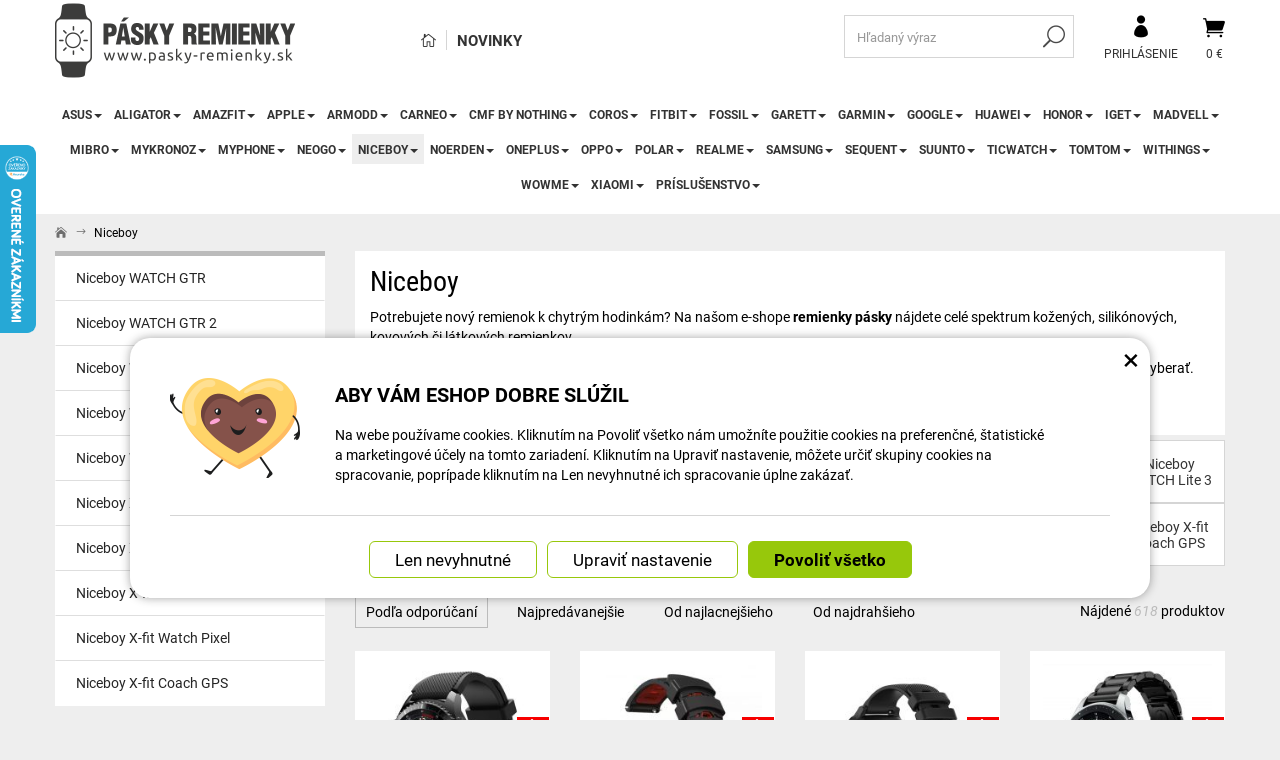

--- FILE ---
content_type: text/html; charset=UTF-8
request_url: https://www.pasky-remienky.sk/12930-niceboy/
body_size: 25676
content:
<!DOCTYPE html>
<html lang="sk">	<head>
<!-- Basic -->
<meta charset="utf-8">
<title>Niceboy | Pásky remienky</title>
<meta name="description" content="Nové remienky pre Niceboy v širokom výbere. | Pásky remienky">
<meta name="keywords" content="Niceboy, Pásky remienky">
<meta name="robots" content="index, follow">
<meta name="application-name" content="CPedit">
<meta name="author" content="CzechProject spol. s r.o.">
<meta property="og:title" content="Niceboy | Pásky remienky | Pásky remienky">
<meta property="og:url" content="https://www.pasky-remienky.sk/12930-niceboy/">
<meta property="og:type" content="article">
<meta property="og:description" content="Nové remienky pre Niceboy v širokom výbere. | Pásky remienky">
<meta property="og:site_name" content="Pásky remienky">
<meta itemprop="name" content="Niceboy | Pásky remienky | Pásky remienky">
<meta itemprop="description" content="Nové remienky pre Niceboy v širokom výbere. | Pásky remienky">
<meta property="og:image" content="https://www.pasky-remienky.sk/img/reminky_sk/logo_soc.png">
<meta itemprop="image" content="https://www.pasky-remienky.sk/img/reminky_sk/logo_soc.png">
<link rel="apple-touch-icon" sizes="57x57" href="/img/reminky_sk/favicon/apple-icon-57x57.png">
<link rel="apple-touch-icon" sizes="60x60" href="/img/reminky_sk/favicon/apple-icon-60x60.png">
<link rel="apple-touch-icon" sizes="72x72" href="/img/reminky_sk/favicon/apple-icon-72x72.png">
<link rel="apple-touch-icon" sizes="76x76" href="/img/reminky_sk/favicon/apple-icon-76x76.png">
<link rel="apple-touch-icon" sizes="114x114" href="/img/reminky_sk/favicon/apple-icon-114x114.png">
<link rel="apple-touch-icon" sizes="120x120" href="/img/reminky_sk/favicon/apple-icon-120x120.png">
<link rel="apple-touch-icon" sizes="144x144" href="/img/reminky_sk/favicon/apple-icon-144x144.png">
<link rel="apple-touch-icon" sizes="152x152" href="/img/reminky_sk/favicon/apple-icon-152x152.png">
<link rel="apple-touch-icon" sizes="180x180" href="/img/reminky_sk/favicon/apple-icon-180x180.png">
<link rel="icon" type="image/png" sizes="192x192" href="/img/reminky_sk/favicon/android-icon-192x192.png">
<link rel="icon" type="image/png" sizes="32x32" href="/img/reminky_sk/favicon/favicon-32x32.png">
<link rel="icon" type="image/png" sizes="96x96" href="/img/reminky_sk/favicon/favicon-96x96.png">
<link rel="icon" type="image/png" sizes="16x16" href="/img/reminky_sk/favicon/favicon-16x16.png">
<meta name="msapplication-TileColor" content="#ffffff">
<meta name="msapplication-TileImage" content="/img/reminky_sk/favicon/ms-icon-144x144.png">
<meta name="theme-color" content="#ffffff">
<link rel="manifest" href="/manifest.json">
<!-- Mobile Metas -->
<meta name="viewport" content="width=device-width, initial-scale=1.0, minimum-scale=1.0">
<meta name="google-site-verification" content="Air80UZzn4GXCa_CeKeoyQmygxqlXiKIw1Mjf3DIYBo" />
<link href="https://shared.czechproject.cz/fonty/roboto/roboto.css?v=2017b" rel="stylesheet">
<link href="https://shared.czechproject.cz/fonty/roboto-condensed/roboto-condensed.css?v=2017" rel="stylesheet">
<link href="/css/bootstrap.min.css" rel="stylesheet">
<link href="/css/elegant_ico.css" rel="stylesheet" type="text/css">
<!--[if lte IE 7]><script src="lte-ie7.js"></script><![endif]-->
<link href="/css/reminky_sk/style.min.css?m=1763054494" rel="stylesheet">
<link href="/css/reminky_sk/menu.min.css?m=1634285227" rel="stylesheet">
<link href="/css/lang/sk.css" rel="stylesheet">
<link href="/css/global.min.css?m=1768567001" rel="stylesheet">
<link href="/css/print.min.css?m=1504535335" rel="stylesheet" media="print">
<!-- HTML5 shim and Respond.js for IE8 support of HTML5 elements and media queries -->
<!-- WARNING: Respond.js doesn't work if you view the page via file:// -->
<!--[if lt IE 9]>
<script src="https://oss.maxcdn.com/html5shiv/3.7.2/html5shiv.min.js"></script>
<script src="https://oss.maxcdn.com/respond/1.4.2/respond.min.js"></script>
<![endif]-->
<link rel="canonical" href="https://www.pasky-remienky.sk/12930-niceboy/">
<link rel="next" href="https://www.pasky-remienky.sk/12930-niceboy/?pg=2">
<script type="text/javascript">
window.dataLayer = window.dataLayer || [];
function gtag(){ dataLayer.push(arguments);}
gtag('consent', 'default', {
'ad_storage': 'denied',
'analytics_storage': 'denied',
'ad_user_data': 'denied',
'ad_personalization': 'denied',
'functionality_storage': 'granted',
'personalization_storage': 'denied',
'security_storage': 'granted'
});
var cookieConsentDisable_addConsent = true;
</script>
<!-- Google Tag Manager -->
<script>(function(w,d,s,l,i){ w[l]=w[l]||[];w[l].push({ 'gtm.start':
new Date().getTime(),event:'gtm.js'});var f=d.getElementsByTagName(s)[0],
j=d.createElement(s),dl=l!='dataLayer'?'&l='+l:'';j.async=true;j.src=
'https://www.googletagmanager.com/gtm.js?id='+i+dl;f.parentNode.insertBefore(j,f);
})(window,document,'script','dataLayer','GTM-KJWJNGX');</script>
<!-- End Google Tag Manager -->
<script id="ehc" type="text/plain" data-cookie-consent="marketing">
(function() {
var ehcjs = document.createElement('script');
ehcjs.id = 'ehcjs';
ehcjs.src = 'https://ehub.cz/system/scripts/click.js.php';
ehcjs.async = true;
ehcjs.defer = true;
ehcjs.addEventListener('load', function() {
var ehubClick = new EhubClick(); ehubClick.setCampaignId('afb18325');
ehubClick.process();
});
document.head.appendChild(ehcjs);
})();
</script>
<!-- Facebook Pixel Code -->
<script type="text/plain" data-cookie-consent="marketing">
!function(f,b,e,v,n,t,s){ if(f.fbq)return;n=f.fbq=function(){ n.callMethod?
n.callMethod.apply(n,arguments):n.queue.push(arguments)};if(!f._fbq)f._fbq=n;
n.push=n;n.loaded=!0;n.version='2.0';n.queue=[];t=b.createElement(e);t.async=!0;
t.src=v;s=b.getElementsByTagName(e)[0];s.parentNode.insertBefore(t,s)}(window,
document,'script','https://connect.facebook.net/en_US/fbevents.js');
fbq('init', -1); // Insert your pixel ID here.
fbq('track', 'PageView');
</script>
<noscript><img height="1" width="1" style="display:none"
src="https://www.facebook.com/tr?id=-1&ev=PageView&noscript=1"
></noscript>
<!-- DO NOT MODIFY -->
<!-- End Facebook Pixel Code -->
<script type="text/javascript">
dataLayer.push({ ecommerce: null });
var indexGA = 0;
dataLayer.push({
event: "view_item_list",
ecommerce: {
item_list_id: "cat12930",
item_list_name: "Niceboy",
items: [
{
item_id: "p4382",
item_name: "eses Silikónový remienok - Čierny, 22 mm",
index: indexGA++,
item_list_id: "cat12930",
item_list_name: "Niceboy",
price: 4.94,
quantity: 1
},
{
item_id: "p124129",
item_name: "eses Silikónový vzorkovaný remienok - Čierno červený, 22 mm",
index: indexGA++,
item_list_id: "cat12930",
item_list_name: "Niceboy",
price: 6.75,
quantity: 1
},
{
item_id: "p174735",
item_name: "eses Silikónový rýchloupínací remienok pre Garmin - Čierny, 22 mm",
index: indexGA++,
item_list_id: "cat12930",
item_list_name: "Niceboy",
price: 5.3,
quantity: 1
},
{
item_id: "p5240",
item_name: "eses Kovový remienok - Čierny, 22 mm",
index: indexGA++,
item_list_id: "cat12930",
item_list_name: "Niceboy",
price: 11.69,
quantity: 1
},
{
item_id: "p5292",
item_name: "eses Nylonový remienok na suchý zips - Čierny, 22 mm",
index: indexGA++,
item_list_id: "cat12930",
item_list_name: "Niceboy",
price: 4.94,
quantity: 1
},
{
item_id: "p175789",
item_name: "eses Titanový remienok - Čierny, 20 mm",
index: indexGA++,
item_list_id: "cat12930",
item_list_name: "Niceboy",
price: 23.07,
quantity: 1
},
{
item_id: "p97662",
item_name: "eses Športový kožený remienok - Hnedý, 22 mm",
index: indexGA++,
item_list_id: "cat12930",
item_list_name: "Niceboy",
price: 10.31,
quantity: 1
},
{
item_id: "p175028",
item_name: "eses Pletený nylonový remienok s prackou 22 mm - Čierny",
index: indexGA++,
item_list_id: "cat12930",
item_list_name: "Niceboy",
price: 7.82,
quantity: 1
},
{
item_id: "p74978",
item_name: "eses Kožený remienok - Pastelovo ružový, 20 mm",
index: indexGA++,
item_list_id: "cat12930",
item_list_name: "Niceboy",
price: 12.44,
quantity: 1
},
{
item_id: "p175841",
item_name: "eses Titánový segmentový remienok - Čierny, 22 mm",
index: indexGA++,
item_list_id: "cat12930",
item_list_name: "Niceboy",
price: 23.6,
quantity: 1
},
{
item_id: "p175787",
item_name: "eses Titanový remienok - Čierny, 22 mm",
index: indexGA++,
item_list_id: "cat12930",
item_list_name: "Niceboy",
price: 23.07,
quantity: 1
},
{
item_id: "p5231",
item_name: "eses Milánsky ťah - Strieborný, 20 mm",
index: indexGA++,
item_list_id: "cat12930",
item_list_name: "Niceboy",
price: 6.36,
quantity: 1
},
{
item_id: "p97663",
item_name: "eses Športový kožený remienok - Čierny, 22 mm",
index: indexGA++,
item_list_id: "cat12930",
item_list_name: "Niceboy",
price: 10.31,
quantity: 1
},
{
item_id: "p175786",
item_name: "eses Titanový remienok - Strieborný, 22 mm",
index: indexGA++,
item_list_id: "cat12930",
item_list_name: "Niceboy",
price: 23.07,
quantity: 1
},
{
item_id: "p5234",
item_name: "eses Milánsky ťah - Čierny, 22 mm",
index: indexGA++,
item_list_id: "cat12930",
item_list_name: "Niceboy",
price: 6.36,
quantity: 1
},
{
item_id: "p5291",
item_name: "eses Nylonový remienok na suchý zips - Čierny, 20 mm",
index: indexGA++,
item_list_id: "cat12930",
item_list_name: "Niceboy",
price: 4.94,
quantity: 1
},
{
item_id: "p5233",
item_name: "eses Milánsky ťah - Čierny, 20 mm",
index: indexGA++,
item_list_id: "cat12930",
item_list_name: "Niceboy",
price: 6.36,
quantity: 1
},
{
item_id: "p74904",
item_name: "eses Kožený remienok - Čierny s červeným prešívaním, 22 mm",
index: indexGA++,
item_list_id: "cat12930",
item_list_name: "Niceboy",
price: 11.37,
quantity: 1
},
{
item_id: "p175842",
item_name: "eses Titánový segmentový remienok - Strieborný matný, 22 mm",
index: indexGA++,
item_list_id: "cat12930",
item_list_name: "Niceboy",
price: 23.6,
quantity: 1
},
{
item_id: "p177897",
item_name: "eses Silikónový remienok - Kvetinový čierny, 20 mm",
index: indexGA++,
item_list_id: "cat12930",
item_list_name: "Niceboy",
price: 5.65,
quantity: 1
}
]
}
});
</script>	<!-- Smartsupp Live Chat script -->
<script type="text/javascript">
var _smartsupp = _smartsupp || { };
_smartsupp.key = '524b40101b703bc246fcc5193d3417aac2d02cfb';
window.smartsupp||(function(d) {
var s,c,o=smartsupp=function(){ o._.push(arguments)};o._=[];
s=d.getElementsByTagName('script')[0];c=d.createElement('script');
c.type='text/javascript';c.charset='utf-8';c.async=true;
c.src='https://www.smartsuppchat.com/loader.js?';s.parentNode.insertBefore(c,s);
})(document);
</script>
<!-- Ecomail starts -->
<script type="text/javascript">
;(function(p,l,o,w,i,n,g){ if(!p[i]){ p.GlobalSnowplowNamespace=p.GlobalSnowplowNamespace||[];
p.GlobalSnowplowNamespace.push(i);p[i]=function(){ (p[i].q=p[i].q||[]).push(arguments)
};p[i].q=p[i].q||[];n=l.createElement(o);g=l.getElementsByTagName(o)[0];n.async=1;
n.src=w;g.parentNode.insertBefore(n,g)}}(window,document,"script","//d70shl7vidtft.cloudfront.net/ecmtr-2.4.2.js","ecotrack"));
window.ecotrack('newTracker', 'cf', 'd2dpiwfhf3tz0r.cloudfront.net', { /* Initialise a tracker */
appId: 'czechprojectfnoucek',
consentModeV2: true
});
window.ecotrack('setUserIdFromLocation', 'ecmid');
window.ecotrack('trackPageView');
</script>
<!-- Ecomail stops -->
<script data-ident="captchaV3" type="text/plain" data-src="https://www.google.com/recaptcha/api.js?render=" data-key="6LdHoWorAAAAAH68qXnwZRuiRHBGgqJ-pr2jCv71"></script>
<script data-ident="captchaV2" type="text/plain" data-src="https://www.google.com/recaptcha/api.js?hl=cs&render=explicit" data-key="6Lek-NgZAAAAAIcAoTGM42-ZH5Nc1Rx-RADUZuot"></script>	</head>
<body class=" category-page" id="reminky_sk">
<!-- Google Tag Manager (noscript) -->
<noscript><iframe src="https://www.googletagmanager.com/ns.html?id=GTM-KJWJNGX"
height="0" width="0" style="display:none;visibility:hidden"></iframe></noscript>
<!-- End Google Tag Manager (noscript) -->
<div id="prekryv"></div>
<header id="header">
<div id="header-in">
<div class="container">
<div id="header-top" class="row" >
<div id="logo" class="col-sm-3 hidden-xs">
<a href="/" title="Pásky remienky">
<img alt="Pásky remienky" src="/img/reminky_sk/logo.png?v=2023">
</a>
</div>
<div id="header-right-block" class="col-sm-9" >
<div id="kosik-blok">
<div id="kosik" class="kosik-prazdny">
<a class="ico-btn" href="/uzivatel/kosik.php" data-href="25.80645162" content="25.80645162"><span class="icon icon_cart"></span>
<span class="user-title">0 €</span>
</a>
</div>
</div>
<div id="uzivatel">
<a href="/uzivatel/prihlaseni.php" title="Prihlásiť" class="ico-btn login-win-link"><span class="icon icon_profile"></span><span class="user-title">Prihlásenie</span></a>
</div>
<div id="searchFormTop" >
<form action="/hledani.php" method="get" id="hledani" class="inline-form searchForm">
<div class="hledani-input clearfix">
<input type="text" class="form-control search" name="q" id="q" placeholder="Hľadaný výraz" autocomplete="off">
<input type="hidden" name="n_q">	<button class="ico-btn hledat-mobile" type="submit"><span class="icon icon_search"></span></button>
</div>
<ul id="ajaxSearch"></ul>
<span id="ajaxSearchArrow"></span>
</form>
</div>
<ul id="topMenuStatic" >
<li class="home"><a href="/" title="Hlavná stránka" ><i class="icon icon_house_alt" ></i><span class="text">Hlavná stránka</span></a></li>
<li ><a href="/novinky/" >Novinky</a></li>
</ul>
<button id="leve-menu-toggle" class="navbar-toggle collapsed" data-toggle="collapse" data-target="#navbar">
<span aria-hidden="true" class="glyphicon glyphicon-menu-hamburger"></span> Ponuka
</button>
<div id="logoTop" class="hidden visible-xs">
<a href="/" title="Pásky remienky">
<img alt="Pásky remienky" src="/img/reminky_sk/logo_mobile.png?v=2">
</a>
</div>
</div>
</div>
</div>
<nav class="navbar" id="mainMenu">
<div class="container">
<div id="navbar" class="navbar-collapse collapse">
<ul class="nav navbar-nav">
<li class="visible-xs" ><a href="/" >Hlavná stránka</a></li>
<li class="visible-xs" ><a href="/novinky/" >Novinky</a></li>
<li class="dropdown ">
<a class="dropdown-toggle" href="/16985-asus/" title="Asus">Asus<span class="dropdown-trigger"><span class="caret"></span></span></a>
<ul class="dropdown-menu" role="menu">
<li class=" posledni"><a href="/16986-asus-vivowatch-sp/" title="ASUS VivoWatch SP">ASUS VivoWatch SP</a></li>
</ul>
</li>
<li class="dropdown ">
<a class="dropdown-toggle" href="/6842-aligator/" title="Aligator">Aligator<span class="dropdown-trigger"><span class="caret"></span></span></a>
<ul class="dropdown-menu" role="menu">
<li class=""><a href="/13160-aligator-watch-care-td-20/" title="Aligator Watch Care (TD-20)">Aligator Watch Care (TD-20)</a></li>
<li class=""><a href="/12977-aligator-watch-life-y65/" title="Aligator Watch Life (Y65)">Aligator Watch Life (Y65)</a></li>
<li class=""><a href="/6843-aligator-watch-pro-y80/" title="Aligator Watch PRO (Y80)">Aligator Watch PRO (Y80)</a></li>
<li class=" posledni"><a href="/12978-aligator-watch-pro-x-y32/" title="Aligator Watch PRO X (Y32)">Aligator Watch PRO X (Y32)</a></li>
</ul>
</li>
<li class="dropdown ">
<a class="dropdown-toggle" href="/8811-amazfit/" title="Amazfit">Amazfit<span class="dropdown-trigger"><span class="caret"></span></span></a>
<ul class="dropdown-menu" role="menu">
<li class="dropdown ">
<a class="dropdown-toggle" href="/16873-amazfit-active-3/" title="Amazfit Active">Amazfit Active<span class="dropdown-trigger"><span class="caret"></span></span></a>
<ul class="dropdown-menu" role="menu">
<li class=""><a href="/16874-amazfit-active/" title="Amazfit Active">Amazfit Active</a></li>
<li class=""><a href="/19400-amazfit-active-2/" title="Amazfit Active 2">Amazfit Active 2</a></li>
<li class=" posledni"><a href="/16881-amazfit-active-edge/" title="Amazfit Active Edge">Amazfit Active Edge</a></li>
</ul>
</li>
<li class=""><a href="/16875-amazfit-balance/" title="Amazfit Balance">Amazfit Balance</a></li>
<li class="dropdown ">
<a class="dropdown-toggle" href="/13188-amazfit-band/" title="Amazfit Band">Amazfit Band<span class="dropdown-trigger"><span class="caret"></span></span></a>
<ul class="dropdown-menu" role="menu">
<li class=""><a href="/13189-amazfit-band-2/" title="Amazfit Band 2">Amazfit Band 2</a></li>
<li class=""><a href="/13191-amazfit-band-5/" title="Amazfit Band 5">Amazfit Band 5</a></li>
<li class=" posledni"><a href="/13190-amazfit-band-7/" title="Amazfit Band 7">Amazfit Band 7</a></li>
</ul>
</li>
<li class="dropdown ">
<a class="dropdown-toggle" href="/8832-amazfit-bip-2/" title="Amazfit Bip">Amazfit Bip<span class="dropdown-trigger"><span class="caret"></span></span></a>
<ul class="dropdown-menu" role="menu">
<li class=""><a href="/512-amazfit-bip/" title="Amazfit Bip">Amazfit Bip</a></li>
<li class=""><a href="/8724-amazfit-bip-lite/" title="Amazfit Bip Lite">Amazfit Bip Lite</a></li>
<li class=""><a href="/8722-amazfit-bip-s/" title="Amazfit Bip S">Amazfit Bip S</a></li>
<li class=""><a href="/8723-amazfit-bip-s-lite/" title="Amazfit Bip S Lite">Amazfit Bip S Lite</a></li>
<li class=""><a href="/8721-amazfit-bip-u/" title="Amazfit Bip U">Amazfit Bip U</a></li>
<li class=""><a href="/8833-amazfit-bip-u-pro/" title="Amazfit Bip U Pro">Amazfit Bip U Pro</a></li>
<li class=""><a href="/12997-amazfit-bip-3/" title="Amazfit Bip 3">Amazfit Bip 3</a></li>
<li class=""><a href="/15206-amazfit-bip-3-pro/" title="Amazfit Bip 3 Pro">Amazfit Bip 3 Pro</a></li>
<li class=" posledni"><a href="/16880-amazfit-bip-5/" title="Amazfit Bip 5">Amazfit Bip 5</a></li>
</ul>
</li>
<li class="dropdown ">
<a class="dropdown-toggle" href="/8835-amazfit-cor-3/" title="Amazfit Cor">Amazfit Cor<span class="dropdown-trigger"><span class="caret"></span></span></a>
<ul class="dropdown-menu" role="menu">
<li class=""><a href="/863-amazfit-cor/" title="Amazfit Cor">Amazfit Cor</a></li>
<li class=" posledni"><a href="/6786-amazfit-cor-2/" title="Amazfit Cor 2">Amazfit Cor 2</a></li>
</ul>
</li>
<li class="dropdown ">
<a class="dropdown-toggle" href="/16876-amazfit-cheetah/" title="Amazfit Cheetah">Amazfit Cheetah<span class="dropdown-trigger"><span class="caret"></span></span></a>
<ul class="dropdown-menu" role="menu">
<li class=""><a href="/16877-amazfit-cheetah-pro/" title="Amazfit Cheetah Pro">Amazfit Cheetah Pro</a></li>
<li class=""><a href="/16879-amazfit-cheetah-speedster-round/" title="Amazfit Cheetah Speedster (round)">Amazfit Cheetah Speedster (round)</a></li>
<li class=" posledni"><a href="/16878-amazfit-cheetah-winner-square/" title="Amazfit Cheetah Winner (square)">Amazfit Cheetah Winner (square)</a></li>
</ul>
</li>
<li class="dropdown ">
<a class="dropdown-toggle" href="/8829-amazfit-gtr/" title="Amazfit GTR">Amazfit GTR<span class="dropdown-trigger"><span class="caret"></span></span></a>
<ul class="dropdown-menu" role="menu">
<li class=""><a href="/891-amazfit-gtr-42-mm/" title="Amazfit GTR 42 mm">Amazfit GTR 42 mm</a></li>
<li class=""><a href="/886-amazfit-gtr-47-mm/" title="Amazfit GTR 47 mm">Amazfit GTR 47 mm</a></li>
<li class=""><a href="/8725-amazfit-gtr-2/" title="Amazfit GTR 2">Amazfit GTR 2</a></li>
<li class=""><a href="/8726-amazfit-gtr-2e/" title="Amazfit GTR 2e">Amazfit GTR 2e</a></li>
<li class=""><a href="/12501-amazfit-gtr-3/" title="Amazfit GTR 3">Amazfit GTR 3</a></li>
<li class=""><a href="/12500-amazfit-gtr-3-pro/" title="Amazfit GTR 3 Pro">Amazfit GTR 3 Pro</a></li>
<li class=""><a href="/13162-amazfit-gtr-4/" title="Amazfit GTR 4">Amazfit GTR 4</a></li>
<li class=" posledni"><a href="/15254-amazfit-gtr-mini/" title="Amazfit GTR Mini">Amazfit GTR Mini</a></li>
</ul>
</li>
<li class="dropdown ">
<a class="dropdown-toggle" href="/8830-amazfit-gts-5/" title="Amazfit GTS">Amazfit GTS<span class="dropdown-trigger"><span class="caret"></span></span></a>
<ul class="dropdown-menu" role="menu">
<li class=""><a href="/910-amazfit-gts/" title="Amazfit GTS">Amazfit GTS</a></li>
<li class=""><a href="/8831-amazfit-gts-2/" title="Amazfit GTS 2">Amazfit GTS 2</a></li>
<li class=""><a href="/8719-amazfit-gts-2e/" title="Amazfit GTS 2e">Amazfit GTS 2e</a></li>
<li class=""><a href="/8718-amazfit-gts-2-mini/" title="Amazfit GTS 2 Mini">Amazfit GTS 2 Mini</a></li>
<li class=""><a href="/12507-amazfit-gts-3/" title="Amazfit GTS 3">Amazfit GTS 3</a></li>
<li class=""><a href="/13161-amazfit-gts-4/" title="Amazfit GTS 4">Amazfit GTS 4</a></li>
<li class=" posledni"><a href="/12994-amazfit-gts-4-mini/" title="Amazfit GTS 4 Mini">Amazfit GTS 4 Mini</a></li>
</ul>
</li>
<li class=""><a href="/8720-amazfit-neo/" title="Amazfit Neo">Amazfit Neo</a></li>
<li class=""><a href="/16981-amazfit-nexo/" title="Amazfit Nexo">Amazfit Nexo</a></li>
<li class=""><a href="/845-amazfit-pace/" title="Amazfit Pace">Amazfit Pace</a></li>
<li class="dropdown ">
<a class="dropdown-toggle" href="/17303-amazfit-pop-2/" title="Amazfit Pop">Amazfit Pop<span class="dropdown-trigger"><span class="caret"></span></span></a>
<ul class="dropdown-menu" role="menu">
<li class=""><a href="/17304-amazfit-pop/" title="Amazfit Pop">Amazfit Pop</a></li>
<li class=" posledni"><a href="/17305-amazfit-pop-pro/" title="Amazfit Pop Pro">Amazfit Pop Pro</a></li>
</ul>
</li>
<li class="dropdown ">
<a class="dropdown-toggle" href="/8834-amazfit-stratos/" title="Amazfit Stratos">Amazfit Stratos<span class="dropdown-trigger"><span class="caret"></span></span></a>
<ul class="dropdown-menu" role="menu">
<li class=""><a href="/846-amazfit-stratos-2/" title="Amazfit Stratos 2">Amazfit Stratos 2</a></li>
<li class=""><a href="/8727-amazfit-stratos-2s/" title="Amazfit Stratos 2S">Amazfit Stratos 2S</a></li>
<li class=" posledni"><a href="/911-amazfit-stratos-3/" title="Amazfit Stratos 3">Amazfit Stratos 3</a></li>
</ul>
</li>
<li class="dropdown ">
<a class="dropdown-toggle" href="/12891-amazfit-t-rex-4/" title="Amazfit T-Rex">Amazfit T-Rex<span class="dropdown-trigger"><span class="caret"></span></span></a>
<ul class="dropdown-menu" role="menu">
<li class=""><a href="/515-amazfit-t-rex/" title="Amazfit T-Rex">Amazfit T-Rex</a></li>
<li class=""><a href="/12920-amazfit-t-rex-pro/" title="Amazfit T-Rex Pro">Amazfit T-Rex Pro</a></li>
<li class=""><a href="/12892-amazfit-t-rex-2/" title="Amazfit T-Rex 2">Amazfit T-Rex 2</a></li>
<li class=""><a href="/17241-amazfit-t-rex-3/" title="Amazfit T-Rex 3">Amazfit T-Rex 3</a></li>
<li class=""><a href="/19437-amazfit-t-rex-3-pro-44mm/" title="Amazfit T-Rex 3 Pro 44mm">Amazfit T-Rex 3 Pro 44mm</a></li>
<li class=""><a href="/19429-amazfit-t-rex-3-pro-48mm/" title="Amazfit T-Rex 3 Pro 48mm">Amazfit T-Rex 3 Pro 48mm</a></li>
<li class=" posledni"><a href="/16806-amazfit-t-rex-ultra/" title="Amazfit T-Rex Ultra">Amazfit T-Rex Ultra</a></li>
</ul>
</li>
<li class=""><a href="/816-amazfit-verge/" title="Amazfit Verge">Amazfit Verge</a></li>
<li class="dropdown posledni">
<a class="dropdown-toggle" href="/12912-amazfit-zepp/" title="Amazfit Zepp">Amazfit Zepp<span class="dropdown-trigger"><span class="caret"></span></span></a>
<ul class="dropdown-menu" role="menu">
<li class=""><a href="/12913-amazfit-zepp-e-round-circle/" title="Amazfit Zepp E Round (Circle)">Amazfit Zepp E Round (Circle)</a></li>
<li class=""><a href="/12914-amazfit-zepp-e-square-quadrate/" title="Amazfit Zepp E Square (Quadrate)">Amazfit Zepp E Square (Quadrate)</a></li>
<li class=" posledni"><a href="/12924-amazfit-zepp-z-titanium/" title="Amazfit Zepp Z Titanium">Amazfit Zepp Z Titanium</a></li>
</ul>
</li>
</ul>
</li>
<li class="dropdown ">
<a class="dropdown-toggle" href="/8809-apple/" title="Apple">Apple<span class="dropdown-trigger"><span class="caret"></span></span></a>
<ul class="dropdown-menu" role="menu">
<li class=""><a href="/8810-apple-airtag/" title="Apple AirTag">Apple AirTag</a></li>
<li class="dropdown posledni">
<a class="dropdown-toggle" href="/508-apple-watch/" title="Apple Watch">Apple Watch<span class="dropdown-trigger"><span class="caret"></span></span></a>
<ul class="dropdown-menu" role="menu">
<li class=""><a href="/13023-apple-watch-series-1-38mm/" title="Apple Watch Series 1 38mm">Apple Watch Series 1 38mm</a></li>
<li class=""><a href="/13024-apple-watch-series-1-42mm/" title="Apple Watch Series 1 42mm">Apple Watch Series 1 42mm</a></li>
<li class=""><a href="/13025-apple-watch-series-2-38mm/" title="Apple Watch Series 2 38mm">Apple Watch Series 2 38mm</a></li>
<li class=""><a href="/13026-apple-watch-series-2-42mm/" title="Apple Watch Series 2 42mm">Apple Watch Series 2 42mm</a></li>
<li class=""><a href="/13027-apple-watch-series-3-38mm/" title="Apple Watch Series 3 38mm">Apple Watch Series 3 38mm</a></li>
<li class=""><a href="/13028-apple-watch-series-3-42mm/" title="Apple Watch Series 3 42mm">Apple Watch Series 3 42mm</a></li>
<li class=""><a href="/13029-apple-watch-series-4-40mm/" title="Apple Watch Series 4 40mm">Apple Watch Series 4 40mm</a></li>
<li class=""><a href="/13030-apple-watch-series-4-44mm/" title="Apple Watch Series 4 44mm">Apple Watch Series 4 44mm</a></li>
<li class=""><a href="/13031-apple-watch-series-5-40mm/" title="Apple Watch Series 5 40mm">Apple Watch Series 5 40mm</a></li>
<li class=""><a href="/13032-apple-watch-series-5-44mm/" title="Apple Watch Series 5 44mm">Apple Watch Series 5 44mm</a></li>
<li class=""><a href="/13033-apple-watch-series-6-40mm/" title="Apple Watch Series 6 40mm">Apple Watch Series 6 40mm</a></li>
<li class=""><a href="/13034-apple-watch-series-6-44mm/" title="Apple Watch Series 6 44mm">Apple Watch Series 6 44mm</a></li>
<li class=""><a href="/13035-apple-watch-series-7-41mm/" title="Apple Watch Series 7 41mm">Apple Watch Series 7 41mm</a></li>
<li class=""><a href="/13036-apple-watch-series-7-45mm/" title="Apple Watch Series 7 45mm">Apple Watch Series 7 45mm</a></li>
<li class=""><a href="/13037-apple-watch-series-8-41mm/" title="Apple Watch Series 8 41mm">Apple Watch Series 8 41mm</a></li>
<li class=""><a href="/13038-apple-watch-series-8-45mm/" title="Apple Watch Series 8 45mm">Apple Watch Series 8 45mm</a></li>
<li class=""><a href="/16853-apple-watch-series-9-41mm/" title="Apple Watch Series 9 41mm">Apple Watch Series 9 41mm</a></li>
<li class=""><a href="/16854-apple-watch-series-9-45mm/" title="Apple Watch Series 9 45mm">Apple Watch Series 9 45mm</a></li>
<li class=""><a href="/19333-apple-watch-series-10-42mm/" title="Apple Watch Series 10 42mm">Apple Watch Series 10 42mm</a></li>
<li class=""><a href="/19334-apple-watch-series-10-46mm/" title="Apple Watch Series 10 46mm">Apple Watch Series 10 46mm</a></li>
<li class=""><a href="/19401-apple-watch-series-11-42mm/" title="Apple Watch Series 11 42mm">Apple Watch Series 11 42mm</a></li>
<li class=""><a href="/19402-apple-watch-series-11-46mm/" title="Apple Watch Series 11 46mm">Apple Watch Series 11 46mm</a></li>
<li class=""><a href="/13039-apple-watch-se-40mm/" title="Apple Watch SE 40mm">Apple Watch SE 40mm</a></li>
<li class=""><a href="/13040-apple-watch-se-44mm/" title="Apple Watch SE 44mm">Apple Watch SE 44mm</a></li>
<li class=""><a href="/19403-apple-watch-se-3-40mm/" title="Apple Watch SE 3 40mm">Apple Watch SE 3 40mm</a></li>
<li class=""><a href="/19404-apple-watch-se-3-44mm/" title="Apple Watch SE 3 44mm">Apple Watch SE 3 44mm</a></li>
<li class=""><a href="/13041-apple-watch-ultra-49mm/" title="Apple Watch Ultra 49mm">Apple Watch Ultra 49mm</a></li>
<li class=""><a href="/16855-apple-watch-ultra-2-49mm/" title="Apple Watch Ultra 2 49mm">Apple Watch Ultra 2 49mm</a></li>
<li class=" posledni"><a href="/19405-apple-watch-ultra-3-49mm/" title="Apple Watch Ultra 3 49mm">Apple Watch Ultra 3 49mm</a></li>
</ul>
</li>
</ul>
</li>
<li class="dropdown ">
<a class="dropdown-toggle" href="/13072-armodd/" title="ARMODD">ARMODD<span class="dropdown-trigger"><span class="caret"></span></span></a>
<ul class="dropdown-menu" role="menu">
<li class=""><a href="/13078-armodd-candywatch-crystal-2/" title="ARMODD Candywatch Crystal 2">ARMODD Candywatch Crystal 2</a></li>
<li class=""><a href="/13073-armodd-roundz-3/" title="ARMODD Roundz 3">ARMODD Roundz 3</a></li>
<li class=""><a href="/13074-armodd-silentwatch-4-lite/" title="ARMODD Silentwatch 4 Lite">ARMODD Silentwatch 4 Lite</a></li>
<li class=""><a href="/13075-armodd-silentwatch-4-pro/" title="ARMODD Silentwatch 4 Pro">ARMODD Silentwatch 4 Pro</a></li>
<li class=""><a href="/13077-armodd-slowatch/" title="ARMODD Slowatch">ARMODD Slowatch</a></li>
<li class=" posledni"><a href="/13076-armodd-squarz-9-pro/" title="ARMODD Squarz 9 Pro">ARMODD Squarz 9 Pro</a></li>
</ul>
</li>
<li class="dropdown ">
<a class="dropdown-toggle" href="/13079-carneo/" title="CARNEO">CARNEO<span class="dropdown-trigger"><span class="caret"></span></span></a>
<ul class="dropdown-menu" role="menu">
<li class=""><a href="/13086-carneo-adventure-hr/" title="CARNEO Adventure HR+">CARNEO Adventure HR+</a></li>
<li class=""><a href="/13081-carneo-gear-2nd-gen/" title="CARNEO Gear+ 2nd Gen">CARNEO Gear+ 2nd Gen</a></li>
<li class=""><a href="/13080-carneo-gear-platinum/" title="CARNEO Gear+ Platinum">CARNEO Gear+ Platinum</a></li>
<li class=""><a href="/13085-carneo-gear-essential/" title="CARNEO Gear+ Essential">CARNEO Gear+ Essential</a></li>
<li class=""><a href="/13087-carneo-heiloo-hr/" title="CARNEO Heiloo HR+">CARNEO Heiloo HR+</a></li>
<li class=""><a href="/13084-carneo-prime-gtr/" title="CARNEO Prime GTR">CARNEO Prime GTR</a></li>
<li class=" posledni"><a href="/13082-carneo-prime-slim/" title="CARNEO Prime Slim">CARNEO Prime Slim</a></li>
</ul>
</li>
<li class="dropdown ">
<a class="dropdown-toggle" href="/19375-cmf-by-nothing/" title="CMF by NOTHING">CMF by NOTHING<span class="dropdown-trigger"><span class="caret"></span></span></a>
<ul class="dropdown-menu" role="menu">
<li class=""><a href="/19379-cmf-watch-pro/" title="CMF Watch Pro">CMF Watch Pro</a></li>
<li class=""><a href="/19378-cmf-watch-pro-2/" title="CMF Watch Pro 2">CMF Watch Pro 2</a></li>
<li class=" posledni"><a href="/19377-cmf-watch-3-pro/" title="CMF Watch 3 Pro">CMF Watch 3 Pro</a></li>
</ul>
</li>
<li class="dropdown ">
<a class="dropdown-toggle" href="/12781-coros/" title="Coros">Coros<span class="dropdown-trigger"><span class="caret"></span></span></a>
<ul class="dropdown-menu" role="menu">
<li class=""><a href="/12784-coros-apex-42-mm/" title="Coros Apex 42 mm">Coros Apex 42 mm</a></li>
<li class=""><a href="/12785-coros-apex-46-mm/" title="Coros Apex 46 mm">Coros Apex 46 mm</a></li>
<li class=""><a href="/12786-coros-apex-pro/" title="Coros Apex Pro">Coros Apex Pro</a></li>
<li class=""><a href="/16980-coros-apex-2/" title="Coros Apex 2">Coros Apex 2</a></li>
<li class=""><a href="/17012-coros-apex-2-pro/" title="Coros Apex 2 Pro">Coros Apex 2 Pro</a></li>
<li class=""><a href="/12783-coros-pace-2/" title="Coros Pace 2">Coros Pace 2</a></li>
<li class=""><a href="/17015-coros-pace-3/" title="Coros Pace 3">Coros Pace 3</a></li>
<li class=""><a href="/17014-coros-vertix/" title="Coros Vertix">Coros Vertix</a></li>
<li class=" posledni"><a href="/12782-coros-vertix-2/" title="Coros Vertix 2">Coros Vertix 2</a></li>
</ul>
</li>
<li class="dropdown ">
<a class="dropdown-toggle" href="/546-fitbit/" title="Fitbit">Fitbit<span class="dropdown-trigger"><span class="caret"></span></span></a>
<ul class="dropdown-menu" role="menu">
<li class="dropdown ">
<a class="dropdown-toggle" href="/13181-fitbit-ace/" title="Fitbit Ace">Fitbit Ace<span class="dropdown-trigger"><span class="caret"></span></span></a>
<ul class="dropdown-menu" role="menu">
<li class=""><a href="/840-fitbit-ace/" title="Fitbit Ace">Fitbit Ace</a></li>
<li class=""><a href="/13182-fitbit-ace-2/" title="Fitbit Ace 2">Fitbit Ace 2</a></li>
<li class=" posledni"><a href="/13183-fitbit-ace-3/" title="Fitbit Ace 3">Fitbit Ace 3</a></li>
</ul>
</li>
<li class="dropdown ">
<a class="dropdown-toggle" href="/13185-fitbit-alta/" title="Fitbit Alta">Fitbit Alta<span class="dropdown-trigger"><span class="caret"></span></span></a>
<ul class="dropdown-menu" role="menu">
<li class=""><a href="/523-fitbit-alta/" title="Fitbit Alta">Fitbit Alta</a></li>
<li class=" posledni"><a href="/13186-fitbit-alta-hr/" title="Fitbit Alta HR">Fitbit Alta HR</a></li>
</ul>
</li>
<li class=""><a href="/522-fitbit-flex-2/" title="Fitbit Flex 2">Fitbit Flex 2</a></li>
<li class="dropdown ">
<a class="dropdown-toggle" href="/12509-fitbit-charge/" title="Fitbit Charge">Fitbit Charge<span class="dropdown-trigger"><span class="caret"></span></span></a>
<ul class="dropdown-menu" role="menu">
<li class=""><a href="/519-fitbit-charge-2/" title="Fitbit Charge 2">Fitbit Charge 2</a></li>
<li class=""><a href="/621-fitbit-charge-3/" title="Fitbit Charge 3">Fitbit Charge 3</a></li>
<li class=""><a href="/2376-fitbit-charge-4/" title="Fitbit Charge 4">Fitbit Charge 4</a></li>
<li class=""><a href="/12508-fitbit-charge-5/" title="Fitbit Charge 5">Fitbit Charge 5</a></li>
<li class=" posledni"><a href="/16846-fitbit-charge-6/" title="Fitbit Charge 6">Fitbit Charge 6</a></li>
</ul>
</li>
<li class="dropdown ">
<a class="dropdown-toggle" href="/12513-fitbit-inspire/" title="Fitbit Inspire">Fitbit Inspire<span class="dropdown-trigger"><span class="caret"></span></span></a>
<ul class="dropdown-menu" role="menu">
<li class=""><a href="/831-fitbit-inspire/" title="Fitbit Inspire">Fitbit Inspire</a></li>
<li class=""><a href="/12512-fitbit-inspire-hr/" title="Fitbit Inspire HR">Fitbit Inspire HR</a></li>
<li class=""><a href="/12511-fitbit-inspire-2/" title="Fitbit Inspire 2">Fitbit Inspire 2</a></li>
<li class=" posledni"><a href="/13187-fitbit-inspire-3/" title="Fitbit Inspire 3">Fitbit Inspire 3</a></li>
</ul>
</li>
<li class=""><a href="/837-fitbit-ionic/" title="Fitbit Ionic">Fitbit Ionic</a></li>
<li class=""><a href="/8800-fitbit-luxe/" title="Fitbit Luxe">Fitbit Luxe</a></li>
<li class="dropdown ">
<a class="dropdown-toggle" href="/13178-fitbit-sense/" title="Fitbit Sense">Fitbit Sense<span class="dropdown-trigger"><span class="caret"></span></span></a>
<ul class="dropdown-menu" role="menu">
<li class=""><a href="/838-fitbit-sense/" title="Fitbit Sense">Fitbit Sense</a></li>
<li class=" posledni"><a href="/13179-fitbit-sense-2/" title="Fitbit Sense 2">Fitbit Sense 2</a></li>
</ul>
</li>
<li class="dropdown posledni">
<a class="dropdown-toggle" href="/12510-fitbit-versa/" title="Fitbit Versa">Fitbit Versa<span class="dropdown-trigger"><span class="caret"></span></span></a>
<ul class="dropdown-menu" role="menu">
<li class=""><a href="/509-fitbit-versa/" title="Fitbit Versa">Fitbit Versa</a></li>
<li class=""><a href="/836-fitbit-versa-lite/" title="Fitbit Versa Lite">Fitbit Versa Lite</a></li>
<li class=""><a href="/909-fitbit-versa-2/" title="Fitbit Versa 2">Fitbit Versa 2</a></li>
<li class=""><a href="/839-fitbit-versa-3/" title="Fitbit Versa 3">Fitbit Versa 3</a></li>
<li class=" posledni"><a href="/13180-fitbit-versa-4/" title="Fitbit Versa 4">Fitbit Versa 4</a></li>
</ul>
</li>
</ul>
</li>
<li class="dropdown ">
<a class="dropdown-toggle" href="/2345-fossil/" title="Fossil">Fossil<span class="dropdown-trigger"><span class="caret"></span></span></a>
<ul class="dropdown-menu" role="menu">
<li class="dropdown ">
<a class="dropdown-toggle" href="/12948-fossil-gen-3/" title="Fossil Gen 3">Fossil Gen 3<span class="dropdown-trigger"><span class="caret"></span></span></a>
<ul class="dropdown-menu" role="menu">
<li class=""><a href="/2356-fossil-gen-3-explorist/" title="Fossil Gen 3 Explorist">Fossil Gen 3 Explorist</a></li>
<li class=" posledni"><a href="/2355-fossil-gen-3-venture/" title="Fossil Gen 3 Venture">Fossil Gen 3 Venture</a></li>
</ul>
</li>
<li class="dropdown ">
<a class="dropdown-toggle" href="/12949-fossil-gen-4/" title="Fossil Gen 4">Fossil Gen 4<span class="dropdown-trigger"><span class="caret"></span></span></a>
<ul class="dropdown-menu" role="menu">
<li class=""><a href="/2354-fossil-gen-4-explorist-hr/" title="Fossil Gen 4 Explorist HR">Fossil Gen 4 Explorist HR</a></li>
<li class=""><a href="/2348-fossil-gen-4-sloan-hr/" title="Fossil Gen 4 Sloan HR">Fossil Gen 4 Sloan HR</a></li>
<li class=" posledni"><a href="/2347-fossil-gen-4-venture-hr/" title="Fossil Gen 4 Venture HR">Fossil Gen 4 Venture HR</a></li>
</ul>
</li>
<li class="dropdown ">
<a class="dropdown-toggle" href="/12950-fossil-gen-5/" title="Fossil Gen 5">Fossil Gen 5<span class="dropdown-trigger"><span class="caret"></span></span></a>
<ul class="dropdown-menu" role="menu">
<li class=""><a href="/2350-fossil-gen-5-carlyle-hr/" title="Fossil Gen 5 Carlyle HR">Fossil Gen 5 Carlyle HR</a></li>
<li class=""><a href="/2352-fossil-gen-5-garrett-hr/" title="Fossil Gen 5 Garrett HR">Fossil Gen 5 Garrett HR</a></li>
<li class=""><a href="/2351-fossil-gen-5-julianna-hr/" title="Fossil Gen 5 Julianna HR">Fossil Gen 5 Julianna HR</a></li>
<li class=""><a href="/12955-fossil-gen-5e-18-mm/" title="Fossil Gen 5E 18 mm">Fossil Gen 5E 18 mm</a></li>
<li class=""><a href="/12956-fossil-gen-5e-22-mm/" title="Fossil Gen 5E 22 mm">Fossil Gen 5E 22 mm</a></li>
<li class=" posledni"><a href="/12957-fossil-gen-5-lte-22-mm/" title="Fossil Gen 5 LTE 22 mm">Fossil Gen 5 LTE 22 mm</a></li>
</ul>
</li>
<li class="dropdown ">
<a class="dropdown-toggle" href="/12951-fossil-gen-6/" title="Fossil Gen 6">Fossil Gen 6<span class="dropdown-trigger"><span class="caret"></span></span></a>
<ul class="dropdown-menu" role="menu">
<li class=""><a href="/12953-fossil-gen-6-18-mm/" title="Fossil Gen 6 18 mm">Fossil Gen 6 18 mm</a></li>
<li class=" posledni"><a href="/12954-fossil-gen-6-22-mm/" title="Fossil Gen 6 22 mm">Fossil Gen 6 22 mm</a></li>
</ul>
</li>
<li class="dropdown ">
<a class="dropdown-toggle" href="/12969-fossil-hybrid/" title="Fossil Hybrid">Fossil Hybrid<span class="dropdown-trigger"><span class="caret"></span></span></a>
<ul class="dropdown-menu" role="menu">
<li class=""><a href="/12972-fossil-hybrid-bronson-hr/" title="Fossil Hybrid Bronson HR">Fossil Hybrid Bronson HR</a></li>
<li class=""><a href="/12974-fossil-hybrid-collider-hr/" title="Fossil Hybrid Collider HR">Fossil Hybrid Collider HR</a></li>
<li class=""><a href="/12975-fossil-hybrid-charter-hr/" title="Fossil Hybrid Charter HR">Fossil Hybrid Charter HR</a></li>
<li class=""><a href="/12973-fossil-hybrid-neutra-hr/" title="Fossil Hybrid Neutra HR">Fossil Hybrid Neutra HR</a></li>
<li class=""><a href="/12971-fossil-hybrid-scarlette-hr/" title="Fossil Hybrid Scarlette HR">Fossil Hybrid Scarlette HR</a></li>
<li class=""><a href="/12976-fossil-hybrid-retro-pilot/" title="Fossil Hybrid Retro Pilot">Fossil Hybrid Retro Pilot</a></li>
<li class=" posledni"><a href="/12970-fossil-gen-6-hybrid-stella/" title="Fossil Gen 6 Hybrid Stella">Fossil Gen 6 Hybrid Stella</a></li>
</ul>
</li>
<li class=""><a href="/8703-fossil-q-gazer/" title="Fossil Q Gazer">Fossil Q Gazer</a></li>
<li class="dropdown posledni">
<a class="dropdown-toggle" href="/12952-fossil-sport/" title="Fossil Sport">Fossil Sport<span class="dropdown-trigger"><span class="caret"></span></span></a>
<ul class="dropdown-menu" role="menu">
<li class=""><a href="/2346-fossil-sport-41-mm/" title="Fossil Sport 41 mm">Fossil Sport 41 mm</a></li>
<li class=" posledni"><a href="/2353-fossil-sport-43-mm/" title="Fossil Sport 43 mm">Fossil Sport 43 mm</a></li>
</ul>
</li>
</ul>
</li>
<li class="dropdown ">
<a class="dropdown-toggle" href="/13116-garett/" title="Garett">Garett<span class="dropdown-trigger"><span class="caret"></span></span></a>
<ul class="dropdown-menu" role="menu">
<li class=""><a href="/13127-garett-classy/" title="Garett Classy">Garett Classy</a></li>
<li class=""><a href="/13126-garett-lady-elegance-rt/" title="Garett Lady Elegance RT">Garett Lady Elegance RT</a></li>
<li class=""><a href="/13125-garett-men-elegance-rt/" title="Garett Men Elegance RT">Garett Men Elegance RT</a></li>
<li class=""><a href="/13128-garett-men-style/" title="Garett Men Style">Garett Men Style</a></li>
<li class=""><a href="/13124-garett-multi-4-sport/" title="Garett Multi 4 Sport">Garett Multi 4 Sport</a></li>
<li class=""><a href="/13131-garett-sport-activity/" title="Garett Sport Activity">Garett Sport Activity</a></li>
<li class=""><a href="/13129-garett-sport-activity-gt/" title="Garett Sport Activity GT">Garett Sport Activity GT</a></li>
<li class=""><a href="/13130-garett-sport-tactic/" title="Garett Sport Tactic">Garett Sport Tactic</a></li>
<li class=""><a href="/13121-garett-street-style/" title="Garett Street Style">Garett Street Style</a></li>
<li class=""><a href="/13118-garett-women-elise/" title="Garett Women Elise">Garett Women Elise</a></li>
<li class=""><a href="/13117-garett-women-eva/" title="Garett Women Eva">Garett Women Eva</a></li>
<li class=""><a href="/13122-garett-women-laura/" title="Garett Women Laura">Garett Women Laura</a></li>
<li class=""><a href="/13123-garett-women-maya/" title="Garett Women Maya">Garett Women Maya</a></li>
<li class=""><a href="/13119-garett-women-naomi/" title="Garett Women Naomi">Garett Women Naomi</a></li>
<li class=" posledni"><a href="/13120-garett-women-paula/" title="Garett Women Paula">Garett Women Paula</a></li>
</ul>
</li>
<li class="dropdown ">
<a class="dropdown-toggle" href="/547-garmin/" title="Garmin">Garmin<span class="dropdown-trigger"><span class="caret"></span></span></a>
<ul class="dropdown-menu" role="menu">
<li class="dropdown ">
<a class="dropdown-toggle" href="/8731-garmin-approach/" title="Garmin Approach">Garmin Approach<span class="dropdown-trigger"><span class="caret"></span></span></a>
<ul class="dropdown-menu" role="menu">
<li class=""><a href="/12889-garmin-approach-s2/" title="Garmin Approach S2">Garmin Approach S2</a></li>
<li class=""><a href="/12890-garmin-approach-s4/" title="Garmin Approach S4">Garmin Approach S4</a></li>
<li class=""><a href="/8728-garmin-approach-s5/" title="Garmin Approach S5">Garmin Approach S5</a></li>
<li class=""><a href="/8729-garmin-approach-s6/" title="Garmin Approach S6">Garmin Approach S6</a></li>
<li class=""><a href="/8714-garmin-approach-s12/" title="Garmin Approach S12">Garmin Approach S12</a></li>
<li class=""><a href="/8730-garmin-approach-s20/" title="Garmin Approach S20">Garmin Approach S20</a></li>
<li class=""><a href="/8715-garmin-approach-s40/" title="Garmin Approach S40">Garmin Approach S40</a></li>
<li class=""><a href="/8716-garmin-approach-s42/" title="Garmin Approach S42">Garmin Approach S42</a></li>
<li class=""><a href="/8709-garmin-approach-s60/" title="Garmin Approach S60">Garmin Approach S60</a></li>
<li class=""><a href="/8710-garmin-approach-s62/" title="Garmin Approach S62">Garmin Approach S62</a></li>
<li class=""><a href="/15275-garmin-approach-s70-42-mm/" title="Garmin Approach S70 42 mm">Garmin Approach S70 42 mm</a></li>
<li class=" posledni"><a href="/15274-garmin-approach-s70-47-mm/" title="Garmin Approach S70 47 mm">Garmin Approach S70 47 mm</a></li>
</ul>
</li>
<li class="dropdown ">
<a class="dropdown-toggle" href="/8738-garmin-d2/" title="Garmin D2">Garmin D2<span class="dropdown-trigger"><span class="caret"></span></span></a>
<ul class="dropdown-menu" role="menu">
<li class=""><a href="/8740-garmin-d2-air/" title="Garmin D2 Air">Garmin D2 Air</a></li>
<li class=""><a href="/12841-garmin-d2-air-x10/" title="Garmin D2 Air X10">Garmin D2 Air X10</a></li>
<li class=""><a href="/12865-garmin-d2-bravo/" title="Garmin D2 Bravo">Garmin D2 Bravo</a></li>
<li class=""><a href="/12866-garmin-d2-charlie/" title="Garmin D2 Charlie">Garmin D2 Charlie</a></li>
<li class=""><a href="/903-garmin-d2-delta/" title="Garmin D2 Delta">Garmin D2 Delta</a></li>
<li class=""><a href="/905-garmin-d2-delta-px/" title="Garmin D2 Delta PX">Garmin D2 Delta PX</a></li>
<li class=""><a href="/904-garmin-d2-delta-s/" title="Garmin D2 Delta S">Garmin D2 Delta S</a></li>
<li class=" posledni"><a href="/12862-garmin-d2-mach-1/" title="Garmin D2 Mach 1">Garmin D2 Mach 1</a></li>
</ul>
</li>
<li class="dropdown ">
<a class="dropdown-toggle" href="/8744-garmin-descent/" title="Garmin Descent">Garmin Descent<span class="dropdown-trigger"><span class="caret"></span></span></a>
<ul class="dropdown-menu" role="menu">
<li class=""><a href="/12778-garmin-descent-g1-a-descent-g1-solar/" title="Garmin Descent G1 a Descent G1 Solar">Garmin Descent G1 a Descent G1 Solar</a></li>
<li class=""><a href="/899-garmin-descent-mk1/" title="Garmin Descent Mk1">Garmin Descent Mk1</a></li>
<li class=""><a href="/8743-garmin-descent-mk2-a-mk2i/" title="Garmin Descent Mk2 a Mk2i">Garmin Descent Mk2 a Mk2i</a></li>
<li class=""><a href="/8847-garmin-descent-mk2s/" title="Garmin Descent Mk2s">Garmin Descent Mk2s</a></li>
<li class=""><a href="/17273-garmin-descent-mk3-43mm/" title="Garmin Descent Mk3 43mm">Garmin Descent Mk3 43mm</a></li>
<li class=""><a href="/17269-garmin-descent-mk3-51mm/" title="Garmin Descent Mk3 51mm">Garmin Descent Mk3 51mm</a></li>
<li class=""><a href="/17272-garmin-descent-mk3i-43mm/" title="Garmin Descent Mk3i 43mm">Garmin Descent Mk3i 43mm</a></li>
<li class=" posledni"><a href="/17268-garmin-descent-mk3i-51mm/" title="Garmin Descent Mk3i 51mm">Garmin Descent Mk3i 51mm</a></li>
</ul>
</li>
<li class="dropdown ">
<a class="dropdown-toggle" href="/13019-garmin-enduro/" title="Garmin Enduro">Garmin Enduro<span class="dropdown-trigger"><span class="caret"></span></span></a>
<ul class="dropdown-menu" role="menu">
<li class=""><a href="/8704-garmin-enduro/" title="Garmin Enduro">Garmin Enduro</a></li>
<li class=""><a href="/13018-garmin-enduro-2/" title="Garmin Enduro 2">Garmin Enduro 2</a></li>
<li class=" posledni"><a href="/17242-garmin-enduro-3/" title="Garmin Enduro 3">Garmin Enduro 3</a></li>
</ul>
</li>
<li class="dropdown ">
<a class="dropdown-toggle" href="/16830-garmin-epix/" title="Garmin Epix">Garmin Epix<span class="dropdown-trigger"><span class="caret"></span></span></a>
<ul class="dropdown-menu" role="menu">
<li class=""><a href="/16833-garmin-epix-gen-2-47-mm/" title="Garmin epix (Gen 2) 47 mm">Garmin epix (Gen 2) 47 mm</a></li>
<li class=""><a href="/16832-garmin-epix-pro-gen-2-42-mm/" title="Garmin epix Pro (Gen 2) 42 mm">Garmin epix Pro (Gen 2) 42 mm</a></li>
<li class=""><a href="/12585-garmin-epix-pro-gen-2-47-mm/" title="Garmin epix Pro (Gen 2) 47 mm">Garmin epix Pro (Gen 2) 47 mm</a></li>
<li class=" posledni"><a href="/16831-garmin-epix-pro-gen-2-51-mm/" title="Garmin epix Pro (Gen 2) 51 mm">Garmin epix Pro (Gen 2) 51 mm</a></li>
</ul>
</li>
<li class="dropdown ">
<a class="dropdown-toggle" href="/8732-garmin-fenix/" title="Garmin Fénix">Garmin Fénix<span class="dropdown-trigger"><span class="caret"></span></span></a>
<ul class="dropdown-menu" role="menu">
<li class=""><a href="/532-garmin-fenix-3/" title="Garmin Fénix 3">Garmin Fénix 3</a></li>
<li class=""><a href="/537-garmin-fenix-3hr/" title="Garmin Fénix 3HR">Garmin Fénix 3HR</a></li>
<li class=""><a href="/17267-garmin-fenix-3-sapphire/" title="Garmin Fénix 3 Sapphire">Garmin Fénix 3 Sapphire</a></li>
<li class=""><a href="/539-garmin-fenix-5/" title="Garmin Fénix 5">Garmin Fénix 5</a></li>
<li class=""><a href="/540-garmin-fenix-5-plus/" title="Garmin Fénix 5 Plus">Garmin Fénix 5 Plus</a></li>
<li class=""><a href="/542-garmin-fenix-5s/" title="Garmin Fénix 5S">Garmin Fénix 5S</a></li>
<li class=""><a href="/543-garmin-fenix-5s-plus/" title="Garmin Fénix 5S Plus">Garmin Fénix 5S Plus</a></li>
<li class=""><a href="/535-garmin-fenix-5x/" title="Garmin Fénix 5X">Garmin Fénix 5X</a></li>
<li class=""><a href="/538-garmin-fenix-5x-plus/" title="Garmin Fénix 5X Plus">Garmin Fénix 5X Plus</a></li>
<li class=""><a href="/17266-garmin-fenix-5x-sapphire/" title="Garmin Fénix 5X Sapphire">Garmin Fénix 5X Sapphire</a></li>
<li class=""><a href="/17264-garmin-fenix-6-gps/" title="Garmin Fénix 6 GPS">Garmin Fénix 6 GPS</a></li>
<li class=""><a href="/895-garmin-fenix-6-pro/" title="Garmin Fénix 6 Pro">Garmin Fénix 6 Pro</a></li>
<li class=""><a href="/17276-garmin-fenix-6s/" title="Garmin Fénix 6S">Garmin Fénix 6S</a></li>
<li class=""><a href="/894-garmin-fenix-6s-pro/" title="Garmin Fénix 6S Pro">Garmin Fénix 6S Pro</a></li>
<li class=""><a href="/19443-garmin-fenix-6x/" title="Garmin Fénix 6X">Garmin Fénix 6X</a></li>
<li class=""><a href="/896-garmin-fenix-6x-pro/" title="Garmin Fénix 6X Pro">Garmin Fénix 6X Pro</a></li>
<li class=""><a href="/12583-garmin-fenix-7/" title="Garmin Fenix 7">Garmin Fenix 7</a></li>
<li class=""><a href="/16836-garmin-fenix-7-pro/" title="Garmin Fénix 7 Pro">Garmin Fénix 7 Pro</a></li>
<li class=""><a href="/17261-garmin-fenix-7-sapphire-solar/" title="Garmin Fénix 7 Sapphire Solar">Garmin Fénix 7 Sapphire Solar</a></li>
<li class=""><a href="/17260-garmin-fenix-7-solar/" title="Garmin Fénix 7 Solar">Garmin Fénix 7 Solar</a></li>
<li class=""><a href="/12582-garmin-fenix-7s/" title="Garmin Fénix 7S">Garmin Fénix 7S</a></li>
<li class=""><a href="/16837-garmin-fenix-7s-pro/" title="Garmin Fénix 7S Pro">Garmin Fénix 7S Pro</a></li>
<li class=""><a href="/17275-garmin-fenix-7s-sapphire-solar/" title="Garmin Fénix 7S Sapphire Solar">Garmin Fénix 7S Sapphire Solar</a></li>
<li class=""><a href="/17274-garmin-fenix-7s-solar/" title="Garmin Fénix 7S Solar">Garmin Fénix 7S Solar</a></li>
<li class=""><a href="/12584-garmin-fenix-7x/" title="Garmin Fénix 7X">Garmin Fénix 7X</a></li>
<li class=""><a href="/16838-garmin-fenix-7x-pro/" title="Garmin Fénix 7X Pro">Garmin Fénix 7X Pro</a></li>
<li class=""><a href="/17072-garmin-fenix-8-43mm/" title="Garmin Fénix 8 43mm">Garmin Fénix 8 43mm</a></li>
<li class=""><a href="/17070-garmin-fenix-8-47mm/" title="Garmin Fénix 8 47mm">Garmin Fénix 8 47mm</a></li>
<li class=""><a href="/17069-garmin-fenix-8-51mm/" title="Garmin Fénix 8 51mm">Garmin Fénix 8 51mm</a></li>
<li class=""><a href="/19408-garmin-fenix-8-pro-amoled-47mm/" title="Garmin Fénix 8 Pro AMOLED 47mm">Garmin Fénix 8 Pro AMOLED 47mm</a></li>
<li class=""><a href="/19409-garmin-fenix-8-pro-amoled-51mm/" title="Garmin Fénix 8 Pro AMOLED 51mm">Garmin Fénix 8 Pro AMOLED 51mm</a></li>
<li class=""><a href="/19410-garmin-fenix-8-pro-microled-51mm/" title="Garmin Fénix 8 Pro MICROLED 51mm">Garmin Fénix 8 Pro MICROLED 51mm</a></li>
<li class=" posledni"><a href="/17071-garmin-fenix-e-47mm/" title="Garmin Fénix E 47mm">Garmin Fénix E 47mm</a></li>
</ul>
</li>
<li class="dropdown ">
<a class="dropdown-toggle" href="/8717-garmin-forerunner/" title="Garmin Forerunner">Garmin Forerunner<span class="dropdown-trigger"><span class="caret"></span></span></a>
<ul class="dropdown-menu" role="menu">
<li class=""><a href="/17318-garmin-forerunner-25/" title="Garmin Forerunner 25">Garmin Forerunner 25</a></li>
<li class=""><a href="/521-garmin-forerunner-30-a-35/" title="Garmin Forerunner 30 a 35">Garmin Forerunner 30 a 35</a></li>
<li class=""><a href="/2339-garmin-forerunner-45/" title="Garmin Forerunner 45">Garmin Forerunner 45</a></li>
<li class=""><a href="/15281-garmin-forerunner-45s/" title="Garmin Forerunner 45S">Garmin Forerunner 45S</a></li>
<li class=""><a href="/8713-garmin-forerunner-55/" title="Garmin Forerunner 55">Garmin Forerunner 55</a></li>
<li class=""><a href="/17310-garmin-forerunner-158/" title="Garmin Forerunner 158">Garmin Forerunner 158</a></li>
<li class=""><a href="/16922-garmin-forerunner-165/" title="Garmin Forerunner 165">Garmin Forerunner 165</a></li>
<li class=""><a href="/17307-garmin-forerunner-165-music/" title="Garmin Forerunner 165 music">Garmin Forerunner 165 music</a></li>
<li class=""><a href="/17309-garmin-forerunner-168/" title="Garmin Forerunner 168">Garmin Forerunner 168</a></li>
<li class=""><a href="/17308-garmin-forerunner-168-music/" title="Garmin Forerunner 168 music">Garmin Forerunner 168 music</a></li>
<li class=""><a href="/518-garmin-forerunner-220/" title="Garmin Forerunner 220">Garmin Forerunner 220</a></li>
<li class=""><a href="/867-garmin-forerunner-230/" title="Garmin Forerunner 230">Garmin Forerunner 230</a></li>
<li class=""><a href="/868-garmin-forerunner-235/" title="Garmin Forerunner 235">Garmin Forerunner 235</a></li>
<li class=""><a href="/888-garmin-forerunner-245/" title="Garmin Forerunner 245">Garmin Forerunner 245</a></li>
<li class=""><a href="/19365-garmin-forerunner-245-music/" title="Garmin Forerunner 245 music">Garmin Forerunner 245 music</a></li>
<li class=""><a href="/12852-garmin-forerunner-255/" title="Garmin Forerunner 255">Garmin Forerunner 255</a></li>
<li class=""><a href="/16982-garmin-forerunner-255-music/" title="Garmin Forerunner 255 music">Garmin Forerunner 255 music</a></li>
<li class=""><a href="/12848-garmin-forerunner-255s/" title="Garmin Forerunner 255S">Garmin Forerunner 255S</a></li>
<li class=""><a href="/16973-garmin-forerunner-255s-music/" title="Garmin Forerunner 255S music">Garmin Forerunner 255S music</a></li>
<li class=""><a href="/17312-garmin-forerunner-645-music/" title="Garmin Forerunner 645 music">Garmin Forerunner 645 music</a></li>
<li class=""><a href="/15250-garmin-forerunner-265/" title="Garmin Forerunner 265">Garmin Forerunner 265</a></li>
<li class=""><a href="/15251-garmin-forerunner-265s/" title="Garmin Forerunner 265S">Garmin Forerunner 265S</a></li>
<li class=""><a href="/16972-garmin-forerunner-265s-music/" title="Garmin Forerunner 265S music">Garmin Forerunner 265S music</a></li>
<li class=""><a href="/19304-garmin-forerunner-570-42-mm/" title="Garmin Forerunner 570 42 mm">Garmin Forerunner 570 42 mm</a></li>
<li class=""><a href="/19303-garmin-forerunner-570-47-mm/" title="Garmin Forerunner 570 47 mm">Garmin Forerunner 570 47 mm</a></li>
<li class=""><a href="/869-garmin-forerunner-620/" title="Garmin Forerunner 620">Garmin Forerunner 620</a></li>
<li class=""><a href="/870-garmin-forerunner-630/" title="Garmin Forerunner 630">Garmin Forerunner 630</a></li>
<li class=""><a href="/887-garmin-forerunner-645/" title="Garmin Forerunner 645">Garmin Forerunner 645</a></li>
<li class=""><a href="/871-garmin-forerunner-735xt/" title="Garmin Forerunner 735XT">Garmin Forerunner 735XT</a></li>
<li class=""><a href="/8741-garmin-forerunner-745/" title="Garmin Forerunner 745">Garmin Forerunner 745</a></li>
<li class=""><a href="/897-garmin-forerunner-935/" title="Garmin Forerunner 935">Garmin Forerunner 935</a></li>
<li class=""><a href="/902-garmin-forerunner-945/" title="Garmin Forerunner 945">Garmin Forerunner 945</a></li>
<li class=""><a href="/12863-garmin-forerunner-955/" title="Garmin Forerunner 955">Garmin Forerunner 955</a></li>
<li class=""><a href="/15252-garmin-forerunner-965/" title="Garmin Forerunner 965">Garmin Forerunner 965</a></li>
<li class=" posledni"><a href="/19380-garmin-forerunner-970/" title="Garmin Forerunner 970">Garmin Forerunner 970</a></li>
</ul>
</li>
<li class="dropdown ">
<a class="dropdown-toggle" href="/12886-garmin-instinct/" title="Garmin Instinct">Garmin Instinct<span class="dropdown-trigger"><span class="caret"></span></span></a>
<ul class="dropdown-menu" role="menu">
<li class=""><a href="/892-garmin-instinct/" title="Garmin Instinct">Garmin Instinct</a></li>
<li class=""><a href="/12885-garmin-instinct-2/" title="Garmin Instinct 2">Garmin Instinct 2</a></li>
<li class=""><a href="/12780-garmin-instinct-2s/" title="Garmin Instinct 2S">Garmin Instinct 2S</a></li>
<li class=""><a href="/15276-garmin-instinct-2x/" title="Garmin Instinct 2X">Garmin Instinct 2X</a></li>
<li class=""><a href="/17316-garmin-instinct-3-amoled-45-mm/" title="Garmin Instinct 3 amoled 45 mm">Garmin Instinct 3 amoled 45 mm</a></li>
<li class=""><a href="/17315-garmin-instinct-3-amoled-50-mm/" title="Garmin Instinct 3 amoled 50 mm">Garmin Instinct 3 amoled 50 mm</a></li>
<li class=""><a href="/17314-garmin-instinct-3-solar-45-mm/" title="Garmin Instinct 3 solar 45 mm">Garmin Instinct 3 solar 45 mm</a></li>
<li class=""><a href="/17317-garmin-instinct-3-solar-50-mm/" title="Garmin Instinct 3 solar 50 mm">Garmin Instinct 3 solar 50 mm</a></li>
<li class=""><a href="/19406-garmin-instinct-3-supernova/" title="Garmin Instinct 3 Supernova">Garmin Instinct 3 Supernova</a></li>
<li class=""><a href="/15253-garmin-instinct-crossover/" title="Garmin Instinct Crossover">Garmin Instinct Crossover</a></li>
<li class=" posledni"><a href="/19407-garmin-instinct-crossover-amoled/" title="Garmin Instinct Crossover Amoled">Garmin Instinct Crossover Amoled</a></li>
</ul>
</li>
<li class="dropdown ">
<a class="dropdown-toggle" href="/8757-garmin-legacy/" title="Garmin Legacy">Garmin Legacy<span class="dropdown-trigger"><span class="caret"></span></span></a>
<ul class="dropdown-menu" role="menu">
<li class=""><a href="/12850-garmin-legacy-hero-captain-marvel/" title="Garmin Legacy Hero - Captain Marvel">Garmin Legacy Hero - Captain Marvel</a></li>
<li class=""><a href="/12854-garmin-legacy-hero-first-avenger/" title="Garmin Legacy Hero - First Avenger">Garmin Legacy Hero - First Avenger</a></li>
<li class=""><a href="/12853-garmin-legacy-saga-darth-vader/" title="Garmin Legacy Saga - Darth Vader">Garmin Legacy Saga - Darth Vader</a></li>
<li class=" posledni"><a href="/12849-garmin-legacy-saga-rey/" title="Garmin Legacy Saga - Rey">Garmin Legacy Saga - Rey</a></li>
</ul>
</li>
<li class="dropdown ">
<a class="dropdown-toggle" href="/16966-garmin-lily/" title="Garmin Lily">Garmin Lily<span class="dropdown-trigger"><span class="caret"></span></span></a>
<ul class="dropdown-menu" role="menu">
<li class=""><a href="/16968-garmin-lily-2/" title="Garmin Lily 2">Garmin Lily 2</a></li>
<li class=""><a href="/17220-garmin-lily-2-active/" title="Garmin Lily 2 Active">Garmin Lily 2 Active</a></li>
<li class=" posledni"><a href="/17251-garmin-lily-2-classic/" title="Garmin Lily 2 Classic">Garmin Lily 2 Classic</a></li>
</ul>
</li>
<li class="dropdown ">
<a class="dropdown-toggle" href="/8706-garmin-marq/" title="Garmin MARQ">Garmin MARQ<span class="dropdown-trigger"><span class="caret"></span></span></a>
<ul class="dropdown-menu" role="menu">
<li class=""><a href="/12855-garmin-marq-adventurer/" title="Garmin MARQ Adventurer">Garmin MARQ Adventurer</a></li>
<li class=""><a href="/12856-garmin-marq-athlete/" title="Garmin MARQ Athlete">Garmin MARQ Athlete</a></li>
<li class=""><a href="/12857-garmin-marq-aviator/" title="Garmin MARQ Aviator">Garmin MARQ Aviator</a></li>
<li class=""><a href="/12858-garmin-marq-aviator-performance-edition/" title="Garmin MARQ Aviator Performance Edition">Garmin MARQ Aviator Performance Edition</a></li>
<li class=""><a href="/12859-garmin-marq-captain/" title="Garmin MARQ Captain">Garmin MARQ Captain</a></li>
<li class=""><a href="/13017-garmin-marq-commander/" title="Garmin MARQ Commander">Garmin MARQ Commander</a></li>
<li class=""><a href="/12860-garmin-marq-driver/" title="Garmin MARQ Driver">Garmin MARQ Driver</a></li>
<li class=""><a href="/12861-garmin-marq-golfer/" title="Garmin MARQ Golfer">Garmin MARQ Golfer</a></li>
<li class=""><a href="/15238-garmin-marq-2-adventurer-gen2/" title="Garmin MARQ 2 Adventurer (Gen2)">Garmin MARQ 2 Adventurer (Gen2)</a></li>
<li class=""><a href="/15240-garmin-marq-2-athlete-gen2/" title="Garmin MARQ 2 Athlete (Gen2)">Garmin MARQ 2 Athlete (Gen2)</a></li>
<li class=""><a href="/15239-garmin-marq-2-aviator-gen2/" title="Garmin MARQ 2 Aviator (Gen2)">Garmin MARQ 2 Aviator (Gen2)</a></li>
<li class=""><a href="/15241-garmin-marq-2-captain-gen2/" title="Garmin MARQ 2 Captain (Gen2)">Garmin MARQ 2 Captain (Gen2)</a></li>
<li class=" posledni"><a href="/15242-garmin-marq-2-golfer-gen2/" title="Garmin MARQ 2 Golfer (Gen2)">Garmin MARQ 2 Golfer (Gen2)</a></li>
</ul>
</li>
<li class="dropdown ">
<a class="dropdown-toggle" href="/8733-garmin-quatix/" title="Garmin Quatix">Garmin Quatix<span class="dropdown-trigger"><span class="caret"></span></span></a>
<ul class="dropdown-menu" role="menu">
<li class=""><a href="/898-garmin-quatix-3/" title="Garmin Quatix 3">Garmin Quatix 3</a></li>
<li class=""><a href="/901-garmin-quatix-5/" title="Garmin Quatix 5">Garmin Quatix 5</a></li>
<li class=""><a href="/17265-garmin-quatix-5-sapphire/" title="Garmin Quatix 5 Sapphire">Garmin Quatix 5 Sapphire</a></li>
<li class=""><a href="/8708-garmin-quatix-6/" title="Garmin Quatix 6">Garmin Quatix 6</a></li>
<li class=""><a href="/8707-garmin-quatix-6x/" title="Garmin Quatix 6X">Garmin Quatix 6X</a></li>
<li class=""><a href="/12864-garmin-quatix-7/" title="Garmin Quatix 7">Garmin Quatix 7</a></li>
<li class=""><a href="/12867-garmin-quatix-7x/" title="Garmin Quatix 7X">Garmin Quatix 7X</a></li>
<li class=" posledni"><a href="/17259-garmin-quatix-7-pro/" title="Garmin Quatix 7 Pro">Garmin Quatix 7 Pro</a></li>
</ul>
</li>
<li class=""><a href="/8780-garmin-swim-2/" title="Garmin SWIM 2">Garmin SWIM 2</a></li>
<li class="dropdown ">
<a class="dropdown-toggle" href="/8736-garmin-tactix/" title="Garmin Tactix">Garmin Tactix<span class="dropdown-trigger"><span class="caret"></span></span></a>
<ul class="dropdown-menu" role="menu">
<li class=""><a href="/528-garmin-tactix-bravo/" title="Garmin Tactix Bravo">Garmin Tactix Bravo</a></li>
<li class=""><a href="/906-garmin-tactix-charlie/" title="Garmin Tactix Charlie">Garmin Tactix Charlie</a></li>
<li class=""><a href="/8705-garmin-tactix-delta/" title="Garmin Tactix Delta">Garmin Tactix Delta</a></li>
<li class=""><a href="/12868-garmin-tactix-7/" title="Garmin Tactix 7">Garmin Tactix 7</a></li>
<li class=" posledni"><a href="/15284-garmin-tactix-7-pro/" title="Garmin Tactix 7 Pro">Garmin Tactix 7 Pro</a></li>
</ul>
</li>
<li class="dropdown ">
<a class="dropdown-toggle" href="/8735-garmin-venu/" title="Garmin Venu">Garmin Venu<span class="dropdown-trigger"><span class="caret"></span></span></a>
<ul class="dropdown-menu" role="menu">
<li class=""><a href="/908-garmin-venu/" title="Garmin Venu">Garmin Venu</a></li>
<li class=""><a href="/8711-garmin-venu-2/" title="Garmin Venu 2">Garmin Venu 2</a></li>
<li class=""><a href="/12586-garmin-venu-2-plus/" title="Garmin Venu 2 Plus">Garmin Venu 2 Plus</a></li>
<li class=""><a href="/8712-garmin-venu-2s/" title="Garmin Venu 2S">Garmin Venu 2S</a></li>
<li class=""><a href="/16835-garmin-venu-3/" title="Garmin Venu 3">Garmin Venu 3</a></li>
<li class=""><a href="/16834-garmin-venu-3s/" title="Garmin Venu 3S">Garmin Venu 3S</a></li>
<li class=""><a href="/6840-garmin-venu-sq/" title="Garmin Venu SQ">Garmin Venu SQ</a></li>
<li class=""><a href="/13159-garmin-venu-sq-2/" title="Garmin Venu SQ 2">Garmin Venu SQ 2</a></li>
<li class=""><a href="/19412-garmin-venu-4-41mm/" title="Garmin Venu 4 41mm">Garmin Venu 4 41mm</a></li>
<li class=" posledni"><a href="/19411-garmin-venu-4-45mm/" title="Garmin Venu 4 45mm">Garmin Venu 4 45mm</a></li>
</ul>
</li>
<li class="dropdown ">
<a class="dropdown-toggle" href="/8734-garmin-vivomove/" title="Garmin Vívomove">Garmin Vívomove<span class="dropdown-trigger"><span class="caret"></span></span></a>
<ul class="dropdown-menu" role="menu">
<li class=""><a href="/520-garmin-vivovactive-3/" title="Garmin Vívovactive 3">Garmin Vívovactive 3</a></li>
<li class=""><a href="/12851-garmin-vivouactive-4/" title="Garmin Vívouactive 4">Garmin Vívouactive 4</a></li>
<li class=""><a href="/1602-garmin-vivoactive-4s/" title="Garmin Vívoactive 4S">Garmin Vívoactive 4S</a></li>
<li class=""><a href="/16845-garmin-vivoactive-5/" title="Garmin Vívoactive 5">Garmin Vívoactive 5</a></li>
<li class=""><a href="/19382-garmin-vivactive-6/" title="Garmin Vívactive 6">Garmin Vívactive 6</a></li>
<li class=" posledni"><a href="/826-garmin-vivoactive-hr/" title="Garmin Vívoactive HR">Garmin Vívoactive HR</a></li>
</ul>
</li>
<li class="dropdown ">
<a class="dropdown-toggle" href="/8737-garmin-vivomove/" title="Garmin Vívomove">Garmin Vívomove<span class="dropdown-trigger"><span class="caret"></span></span></a>
<ul class="dropdown-menu" role="menu">
<li class=""><a href="/827-garmin-vivofit-1-a-2/" title="Garmin Vívofit 1 a 2">Garmin Vívofit 1 a 2</a></li>
<li class=""><a href="/2340-garmin-vivofit-3/" title="Garmin Vívofit 3">Garmin Vívofit 3</a></li>
<li class=""><a href="/2338-garmin-vivofit-4/" title="Garmin VívoFit 4">Garmin VívoFit 4</a></li>
<li class=""><a href="/19311-garmin-vivofit-junior/" title="Garmin Vívofit Junior">Garmin Vívofit Junior</a></li>
<li class=""><a href="/19312-garmin-vivofit-junior-2/" title="Garmin Vívofit Junior 2">Garmin Vívofit Junior 2</a></li>
<li class=" posledni"><a href="/17324-garmin-vivofit-junior-3/" title="Garmin Vívofit Junior 3">Garmin Vívofit Junior 3</a></li>
</ul>
</li>
<li class="dropdown ">
<a class="dropdown-toggle" href="/8739-garmin-vivomove/" title="Garmin Vívomove">Garmin Vívomove<span class="dropdown-trigger"><span class="caret"></span></span></a>
<ul class="dropdown-menu" role="menu">
<li class=""><a href="/865-garmin-vivomove/" title="Garmin Vívomove">Garmin Vívomove</a></li>
<li class=""><a href="/8742-garmin-vivo-move-3/" title="Garmin Vívo move 3">Garmin Vívo move 3</a></li>
<li class=""><a href="/12842-garmin-vivomove-hr/" title="Garmin Vívomove HR">Garmin Vívomove HR</a></li>
<li class=""><a href="/12843-garmin-vivomove-luxe/" title="Garmin Vívomove Luxe">Garmin Vívomove Luxe</a></li>
<li class=""><a href="/12844-garmin-vivomove-sport/" title="Garmin Vívomove Sport">Garmin Vívomove Sport</a></li>
<li class=""><a href="/6837-garmin-vivomove-3s/" title="Garmin Vívomove 3S">Garmin Vívomove 3S</a></li>
<li class=""><a href="/12845-garmin-vivomove-style/" title="Garmin Vívomove Style">Garmin Vívomove Style</a></li>
<li class=" posledni"><a href="/16975-garmin-vivomove-trend/" title="Garmin Vívomove Trend">Garmin Vívomove Trend</a></li>
</ul>
</li>
<li class=" posledni"><a href="/12835-garmin-vivomove-5/" title="Garmin Vívomove 5">Garmin Vívomove 5</a></li>
</ul>
</li>
<li class="dropdown ">
<a class="dropdown-toggle" href="/16787-google/" title="Google">Google<span class="dropdown-trigger"><span class="caret"></span></span></a>
<ul class="dropdown-menu" role="menu">
<li class=""><a href="/16882-google-pixel-watch-1/" title="Google Pixel Watch 1">Google Pixel Watch 1</a></li>
<li class=""><a href="/16883-google-pixel-watch-2/" title="Google Pixel Watch 2">Google Pixel Watch 2</a></li>
<li class=""><a href="/19446-google-pixel-watch-3-41mm/" title="Google Pixel Watch 3 41mm">Google Pixel Watch 3 41mm</a></li>
<li class=""><a href="/17240-google-pixel-watch-3-45mm/" title="Google Pixel Watch 3 45mm">Google Pixel Watch 3 45mm</a></li>
<li class=""><a href="/19447-google-pixel-watch-4-41mm/" title="Google Pixel Watch 4 41mm">Google Pixel Watch 4 41mm</a></li>
<li class=" posledni"><a href="/19444-google-pixel-watch-4-45mm/" title="Google Pixel Watch 4 45mm">Google Pixel Watch 4 45mm</a></li>
</ul>
</li>
<li class="dropdown ">
<a class="dropdown-toggle" href="/548-huawei/" title="Huawei">Huawei<span class="dropdown-trigger"><span class="caret"></span></span></a>
<ul class="dropdown-menu" role="menu">
<li class="dropdown ">
<a class="dropdown-toggle" href="/12504-huawei-band/" title="Huawei Band">Huawei Band<span class="dropdown-trigger"><span class="caret"></span></span></a>
<ul class="dropdown-menu" role="menu">
<li class=""><a href="/19347-huawei-band-2/" title="Huawei Band 2">Huawei Band 2</a></li>
<li class=""><a href="/514-huawei-band-2-pro/" title="Huawei Band 2 Pro">Huawei Band 2 Pro</a></li>
<li class=""><a href="/878-huawei-band-3-pro/" title="Huawei Band 3 Pro">Huawei Band 3 Pro</a></li>
<li class=""><a href="/8807-huawei-band-4-pro/" title="Huawei Band 4 Pro">Huawei Band 4 Pro</a></li>
<li class=""><a href="/2337-huawei-band-4/" title="Huawei Band 4">Huawei Band 4</a></li>
<li class=""><a href="/12490-huawei-band-6/" title="Huawei Band 6">Huawei Band 6</a></li>
<li class=""><a href="/12777-huawei-band-7/" title="Huawei Band 7">Huawei Band 7</a></li>
<li class=""><a href="/15270-huawei-band-8/" title="Huawei Band 8">Huawei Band 8</a></li>
<li class=""><a href="/16969-huawei-band-9/" title="Huawei Band 9">Huawei Band 9</a></li>
<li class=" posledni"><a href="/17333-huawei-band-10/" title="Huawei Band 10">Huawei Band 10</a></li>
</ul>
</li>
<li class=""><a href="/524-huawei-colorband-a2/" title="Huawei ColorBand A2">Huawei ColorBand A2</a></li>
<li class="dropdown ">
<a class="dropdown-toggle" href="/15266-huawei-talkband/" title="Huawei TalkBand">Huawei TalkBand<span class="dropdown-trigger"><span class="caret"></span></span></a>
<ul class="dropdown-menu" role="menu">
<li class=""><a href="/15268-huawei-talkband-b6/" title="Huawei TalkBand B6">Huawei TalkBand B6</a></li>
<li class=" posledni"><a href="/15267-huawei-talkband-b3/" title="Huawei TalkBand B3">Huawei TalkBand B3</a></li>
</ul>
</li>
<li class="dropdown ">
<a class="dropdown-toggle" href="/12505-huawei-watch/" title="Huawei Watch">Huawei Watch<span class="dropdown-trigger"><span class="caret"></span></span></a>
<ul class="dropdown-menu" role="menu">
<li class=""><a href="/19366-huawei-watch-2/" title="Huawei Watch 2">Huawei Watch 2</a></li>
<li class=""><a href="/862-huawei-watch-2-sport/" title="Huawei Watch 2 Sport">Huawei Watch 2 Sport</a></li>
<li class=""><a href="/527-huawei-watch-2-classic/" title="Huawei Watch 2 Classic">Huawei Watch 2 Classic</a></li>
<li class=""><a href="/913-huawei-watch-2-pro/" title="Huawei Watch 2 Pro">Huawei Watch 2 Pro</a></li>
<li class=""><a href="/12502-huawei-watch-3/" title="Huawei Watch 3">Huawei Watch 3</a></li>
<li class=""><a href="/12503-huawei-watch-3-pro/" title="Huawei Watch 3 Pro">Huawei Watch 3 Pro</a></li>
<li class=""><a href="/17281-huawei-watch-3-pro-new/" title="Huawei Watch 3 Pro New">Huawei Watch 3 Pro New</a></li>
<li class=""><a href="/15282-huawei-watch-4/" title="Huawei Watch 4">Huawei Watch 4</a></li>
<li class=""><a href="/15283-huawei-watch-4-pro/" title="Huawei Watch 4 Pro">Huawei Watch 4 Pro</a></li>
<li class=""><a href="/19301-huawei-watch-5-42-mm/" title="Huawei Watch 5 42 mm">Huawei Watch 5 42 mm</a></li>
<li class=""><a href="/19302-huawei-watch-5-46-mm/" title="Huawei Watch 5 46 mm">Huawei Watch 5 46 mm</a></li>
<li class=""><a href="/15280-huawei-watch-d/" title="Huawei Watch D">Huawei Watch D</a></li>
<li class=""><a href="/17227-huawei-watch-d2/" title="Huawei Watch D2">Huawei Watch D2</a></li>
<li class=""><a href="/16807-huawei-watch-ultimate/" title="Huawei Watch Ultimate">Huawei Watch Ultimate</a></li>
<li class=" posledni"><a href="/16983-huawei-watch-buds/" title="Huawei Watch Buds">Huawei Watch Buds</a></li>
</ul>
</li>
<li class="dropdown ">
<a class="dropdown-toggle" href="/12888-huawei-watch-fit/" title="Huawei Watch Fit">Huawei Watch Fit<span class="dropdown-trigger"><span class="caret"></span></span></a>
<ul class="dropdown-menu" role="menu">
<li class=""><a href="/15265-huawei-watch-fit-mini/" title="Huawei Watch Fit mini">Huawei Watch Fit mini</a></li>
<li class=""><a href="/8803-huawei-watch-fit/" title="Huawei Watch Fit">Huawei Watch Fit</a></li>
<li class=""><a href="/16962-huawei-watch-fit-se/" title="Huawei Watch Fit SE">Huawei Watch Fit SE</a></li>
<li class=""><a href="/12990-huawei-watch-fit-new/" title="Huawei Watch Fit New">Huawei Watch Fit New</a></li>
<li class=""><a href="/12887-huawei-watch-fit-2/" title="Huawei Watch Fit 2">Huawei Watch Fit 2</a></li>
<li class=""><a href="/16949-huawei-watch-fit-3/" title="Huawei Watch Fit 3">Huawei Watch Fit 3</a></li>
<li class=""><a href="/17255-huawei-watch-fit-4/" title="Huawei Watch Fit 4">Huawei Watch Fit 4</a></li>
<li class=" posledni"><a href="/17256-huawei-watch-fit-4-pro/" title="Huawei Watch Fit 4 Pro">Huawei Watch Fit 4 Pro</a></li>
</ul>
</li>
<li class="dropdown posledni">
<a class="dropdown-toggle" href="/12506-huawei-watch-gt/" title="Huawei Watch GT">Huawei Watch GT<span class="dropdown-trigger"><span class="caret"></span></span></a>
<ul class="dropdown-menu" role="menu">
<li class=""><a href="/841-huawei-watch-gt-42-mm-46-mm/" title="Huawei Watch GT 42 mm/46 mm">Huawei Watch GT 42 mm/46 mm</a></li>
<li class=""><a href="/2342-huawei-watch-gt-2-42-mm/" title="Huawei Watch GT 2 42 mm">Huawei Watch GT 2 42 mm</a></li>
<li class=""><a href="/912-huawei-watch-gt-2-46-mm/" title="Huawei Watch GT 2 46 mm">Huawei Watch GT 2 46 mm</a></li>
<li class=""><a href="/17282-huawei-watch-gt-2-pro/" title="Huawei Watch GT 2 Pro">Huawei Watch GT 2 Pro</a></li>
<li class=""><a href="/6846-huawei-watch-gt-2-pro-classic/" title="Huawei Watch GT 2 Pro Classic">Huawei Watch GT 2 Pro Classic</a></li>
<li class=""><a href="/6845-huawei-watch-gt-2-pro-sport/" title="Huawei Watch GT 2 Pro Sport">Huawei Watch GT 2 Pro Sport</a></li>
<li class=""><a href="/12664-huawei-watch-gt-2e/" title="Huawei Watch GT 2e">Huawei Watch GT 2e</a></li>
<li class=""><a href="/12791-huawei-watch-gt-3-42-mm/" title="Huawei Watch GT 3 42 mm">Huawei Watch GT 3 42 mm</a></li>
<li class=""><a href="/12554-huawei-watch-gt-3-46-mm/" title="Huawei Watch GT 3 46 mm">Huawei Watch GT 3 46 mm</a></li>
<li class=""><a href="/12779-huawei-watch-gt-3-pro-43-mm/" title="Huawei Watch GT 3 Pro 43 mm">Huawei Watch GT 3 Pro 43 mm</a></li>
<li class=""><a href="/12939-huawei-watch-gt-3-pro-46-mm/" title="Huawei Watch GT 3 Pro 46 mm">Huawei Watch GT 3 Pro 46 mm</a></li>
<li class=""><a href="/17280-huawei-watch-gt-3-se/" title="Huawei Watch GT 3 SE">Huawei Watch GT 3 SE</a></li>
<li class=""><a href="/15277-huawei-watch-gt-3-se-46-mm/" title="Huawei Watch GT 3 SE 46 mm">Huawei Watch GT 3 SE 46 mm</a></li>
<li class=""><a href="/16842-huawei-watch-gt-4-41-mm/" title="Huawei Watch GT 4 41 mm">Huawei Watch GT 4 41 mm</a></li>
<li class=""><a href="/16841-huawei-watch-gt-4-46-mm/" title="Huawei Watch GT 4 46 mm">Huawei Watch GT 4 46 mm</a></li>
<li class=""><a href="/17177-huawei-watch-gt-5-41-mm/" title="Huawei Watch GT 5 41 mm">Huawei Watch GT 5 41 mm</a></li>
<li class=""><a href="/17178-huawei-watch-gt-5-46-mm/" title="Huawei Watch GT 5 46 mm">Huawei Watch GT 5 46 mm</a></li>
<li class=""><a href="/17355-huawei-watch-gt-5-pro-42-mm/" title="Huawei Watch GT 5 Pro 42 mm">Huawei Watch GT 5 Pro 42 mm</a></li>
<li class=""><a href="/17245-huawei-watch-gt-5-pro-46-mm/" title="Huawei Watch GT 5 Pro 46 mm">Huawei Watch GT 5 Pro 46 mm</a></li>
<li class=""><a href="/19383-huawei-watch-gt-6-41-mm/" title="Huawei Watch GT 6 41 mm">Huawei Watch GT 6 41 mm</a></li>
<li class=""><a href="/19367-huawei-watch-gt-6-46-mm/" title="Huawei Watch GT 6 46 mm">Huawei Watch GT 6 46 mm</a></li>
<li class=""><a href="/19371-huawei-watch-gt-6-pro-46-mm/" title="Huawei Watch GT 6 Pro 46 mm">Huawei Watch GT 6 Pro 46 mm</a></li>
<li class=" posledni"><a href="/12937-huawei-watch-gt-runner/" title="Huawei Watch GT Runner">Huawei Watch GT Runner</a></li>
</ul>
</li>
</ul>
</li>
<li class="dropdown ">
<a class="dropdown-toggle" href="/843-honor/" title="Honor">Honor<span class="dropdown-trigger"><span class="caret"></span></span></a>
<ul class="dropdown-menu" role="menu">
<li class="dropdown ">
<a class="dropdown-toggle" href="/12981-honor-band/" title="Honor Band">Honor Band<span class="dropdown-trigger"><span class="caret"></span></span></a>
<ul class="dropdown-menu" role="menu">
<li class=""><a href="/650-honor-band-3/" title="Honor Band 3">Honor Band 3</a></li>
<li class=""><a href="/652-honor-band-4/" title="Honor Band 4">Honor Band 4</a></li>
<li class=""><a href="/653-honor-band-4-running-edition/" title="Honor Band 4 Running Edition">Honor Band 4 Running Edition</a></li>
<li class=""><a href="/915-honor-band-5/" title="Honor Band 5">Honor Band 5</a></li>
<li class=""><a href="/8801-honor-band-6/" title="Honor Band 6">Honor Band 6</a></li>
<li class=""><a href="/19430-honor-band-7/" title="Honor Band 7">Honor Band 7</a></li>
<li class=""><a href="/16963-honor-band-9/" title="Honor Band 9">Honor Band 9</a></li>
<li class=" posledni"><a href="/19448-honor-band-10/" title="Honor Band 9">Honor Band 9</a></li>
</ul>
</li>
<li class="dropdown posledni">
<a class="dropdown-toggle" href="/12980-honor-watch/" title="Honor Watch">Honor Watch<span class="dropdown-trigger"><span class="caret"></span></span></a>
<ul class="dropdown-menu" role="menu">
<li class=""><a href="/17288-honor-watch-dream/" title="Honor Watch Dream">Honor Watch Dream</a></li>
<li class=""><a href="/6841-honor-watch-es/" title="Honor Watch ES">Honor Watch ES</a></li>
<li class=""><a href="/6787-honor-watch-gs-pro/" title="Honor Watch GS Pro">Honor Watch GS Pro</a></li>
<li class=""><a href="/12982-honor-watch-gs-3/" title="Honor Watch GS 3">Honor Watch GS 3</a></li>
<li class=""><a href="/17285-honor-watch-gs-3i/" title="Honor Watch GS 3i">Honor Watch GS 3i</a></li>
<li class=""><a href="/17283-honor-watch-gs-4/" title="Honor watch GS 4">Honor watch GS 4</a></li>
<li class=""><a href="/842-honor-watch-magic/" title="Honor Watch Magic">Honor Watch Magic</a></li>
<li class=""><a href="/17287-honor-watch-magic-1/" title="Honor Watch Magic 1">Honor Watch Magic 1</a></li>
<li class=""><a href="/2343-honor-watch-magic-2-42-mm/" title="Honor Watch Magic 2 42 mm">Honor Watch Magic 2 42 mm</a></li>
<li class=""><a href="/2344-honor-watch-magic-2-46-mm/" title="Honor Watch Magic 2 46 mm">Honor Watch Magic 2 46 mm</a></li>
<li class=""><a href="/19368-honor-watch-se/" title="Honor Watch SE">Honor Watch SE</a></li>
<li class=""><a href="/16843-honor-watch-4/" title="Honor Watch 4">Honor Watch 4</a></li>
<li class=""><a href="/17286-honor-watch-4-pro/" title="Honor Watch 4 Pro">Honor Watch 4 Pro</a></li>
<li class=""><a href="/17224-honor-watch-5/" title="Honor Watch 5">Honor Watch 5</a></li>
<li class=""><a href="/19434-honor-watch-5-pro/" title="Honor Watch 5 Pro">Honor Watch 5 Pro</a></li>
<li class=" posledni"><a href="/19433-honor-watch-x5/" title="Honor Watch X5">Honor Watch X5</a></li>
</ul>
</li>
</ul>
</li>
<li class="dropdown ">
<a class="dropdown-toggle" href="/8772-iget/" title="iGet">iGet<span class="dropdown-trigger"><span class="caret"></span></span></a>
<ul class="dropdown-menu" role="menu">
<li class=""><a href="/12929-iget-blackview-gx1/" title="iGET Blackview GX1">iGET Blackview GX1</a></li>
<li class=""><a href="/8779-iget-fit-f20/" title="iGet FIT F20">iGet FIT F20</a></li>
<li class=""><a href="/8778-iget-fit-f25/" title="iGet FIT F25">iGet FIT F25</a></li>
<li class=""><a href="/8777-iget-fit-f30/" title="iGet FIT F30">iGet FIT F30</a></li>
<li class=""><a href="/8776-iget-fit-f45/" title="iGet FIT F45">iGet FIT F45</a></li>
<li class=""><a href="/8774-iget-fit-f60/" title="iGet FIT F60">iGet FIT F60</a></li>
<li class=" posledni"><a href="/8773-iget-fit-f85/" title="iGet FIT F85">iGet FIT F85</a></li>
</ul>
</li>
<li class="dropdown ">
<a class="dropdown-toggle" href="/13163-madvell/" title="Madvell">Madvell<span class="dropdown-trigger"><span class="caret"></span></span></a>
<ul class="dropdown-menu" role="menu">
<li class=""><a href="/19332-madvell-active/" title="Madvell Active">Madvell Active</a></li>
<li class=""><a href="/19331-madvell-aura/" title="Madvell Aura">Madvell Aura</a></li>
<li class=""><a href="/13168-madvell-aviator/" title="Madvell Aviator">Madvell Aviator</a></li>
<li class=""><a href="/13167-madvell-divine/" title="Madvell Divine">Madvell Divine</a></li>
<li class=""><a href="/13166-madvell-ladyz-2/" title="Madvell Ladyz 2">Madvell Ladyz 2</a></li>
<li class=""><a href="/13165-madvell-narrow/" title="Madvell Narrow">Madvell Narrow</a></li>
<li class=""><a href="/13170-madvell-onyx/" title="Madvell Onyx">Madvell Onyx</a></li>
<li class=""><a href="/13164-madvell-s5/" title="Madvell S5">Madvell S5</a></li>
<li class=" posledni"><a href="/13169-madvell-9-pro/" title="Madvell 9 Pro">Madvell 9 Pro</a></li>
</ul>
</li>
<li class="dropdown ">
<a class="dropdown-toggle" href="/19372-mibro/" title="Mibro">Mibro<span class="dropdown-trigger"><span class="caret"></span></span></a>
<ul class="dropdown-menu" role="menu">
<li class=""><a href="/19374-mibro-watch-lite-2/" title="Mibro Watch Lite 2">Mibro Watch Lite 2</a></li>
<li class=" posledni"><a href="/19373-mibro-watch-x1/" title="Mibro watch X1">Mibro watch X1</a></li>
</ul>
</li>
<li class="dropdown ">
<a class="dropdown-toggle" href="/13106-mykronoz/" title="MyKronoz">MyKronoz<span class="dropdown-trigger"><span class="caret"></span></span></a>
<ul class="dropdown-menu" role="menu">
<li class=""><a href="/13111-mykronoz-zeround/" title="MyKronoz ZeRound">MyKronoz ZeRound</a></li>
<li class=""><a href="/13108-mykronoz-zeround2-hr/" title="MyKronoz ZeRound2 HR">MyKronoz ZeRound2 HR</a></li>
<li class=""><a href="/13109-mykronoz-zeround2-ping/" title="MyKronoz ZeRound2 Ping">MyKronoz ZeRound2 Ping</a></li>
<li class=""><a href="/13114-mykronoz-zeround3/" title="MyKronoz ZeRound3">MyKronoz ZeRound3</a></li>
<li class=""><a href="/13113-mykronoz-zeround3-lite/" title="MyKronoz ZeRound3 Lite">MyKronoz ZeRound3 Lite</a></li>
<li class=""><a href="/13110-mykronoz-zesport/" title="MyKronoz ZeSport">MyKronoz ZeSport</a></li>
<li class=""><a href="/13107-mykronoz-zesport2/" title="MyKronoz ZeSport2">MyKronoz ZeSport2</a></li>
<li class=""><a href="/13112-mykronoz-zetime/" title="MyKronoz ZeTime">MyKronoz ZeTime</a></li>
<li class=" posledni"><a href="/13115-mykronoz-zetime-petite/" title="MyKronoz ZeTime Petite">MyKronoz ZeTime Petite</a></li>
</ul>
</li>
<li class="dropdown ">
<a class="dropdown-toggle" href="/16932-myphone/" title="myPhone">myPhone<span class="dropdown-trigger"><span class="caret"></span></span></a>
<ul class="dropdown-menu" role="menu">
<li class=""><a href="/16934-myphone-watch-el/" title="myPhone Watch EL">myPhone Watch EL</a></li>
<li class=" posledni"><a href="/16933-myphone-watch-ls/" title="myPhone Watch LS">myPhone Watch LS</a></li>
</ul>
</li>
<li class="dropdown ">
<a class="dropdown-toggle" href="/13135-neogo/" title="NEOGO">NEOGO<span class="dropdown-trigger"><span class="caret"></span></span></a>
<ul class="dropdown-menu" role="menu">
<li class=""><a href="/13146-neogo-dayfit-d2/" title="NEOGO DayFit D2">NEOGO DayFit D2</a></li>
<li class=""><a href="/13142-neogo-dayfit-d3s/" title="NEOGO DayFit D3S">NEOGO DayFit D3S</a></li>
<li class=""><a href="/13140-neogo-dayfit-d6/" title="NEOGO DayFit D6">NEOGO DayFit D6</a></li>
<li class=""><a href="/13143-neogo-dayfit-d8/" title="NEOGO DayFit D8">NEOGO DayFit D8</a></li>
<li class=""><a href="/13144-neogo-dayfit-d8-pro/" title="NEOGO DayFit D8 Pro">NEOGO DayFit D8 Pro</a></li>
<li class=""><a href="/13145-neogo-dayfit-d9/" title="NEOGO DayFit D9">NEOGO DayFit D9</a></li>
<li class=""><a href="/13141-neogo-dayfit-dx/" title="NEOGO DayFit DX">NEOGO DayFit DX</a></li>
<li class=""><a href="/13151-neogo-smartfit-x3/" title="NEOGO SmartFit X3">NEOGO SmartFit X3</a></li>
<li class=""><a href="/13149-neogo-smartmove-2/" title="NEOGO SmartMove 2">NEOGO SmartMove 2</a></li>
<li class=""><a href="/13150-neogo-smartmove-5t/" title="NEOGO SmartMove 5T">NEOGO SmartMove 5T</a></li>
<li class=""><a href="/13148-neogo-smartwatch-active-6/" title="NEOGO SmartWatch Active 6">NEOGO SmartWatch Active 6</a></li>
<li class=""><a href="/13136-neogo-smartwatch-glam/" title="NEOGO SmartWatch Glam">NEOGO SmartWatch Glam</a></li>
<li class=""><a href="/13138-neogo-smartwatch-glam-pro/" title="NEOGO SmartWatch Glam Pro">NEOGO SmartWatch Glam Pro</a></li>
<li class=""><a href="/13137-neogo-smartwatch-glam-2/" title="NEOGO SmartWatch Glam 2">NEOGO SmartWatch Glam 2</a></li>
<li class=""><a href="/13139-neogo-smartwatch-glam-3/" title="NEOGO SmartWatch Glam 3">NEOGO SmartWatch Glam 3</a></li>
<li class=" posledni"><a href="/13147-neogo-wearfit-g3-pro/" title="NEOGO WearFit G3 Pro">NEOGO WearFit G3 Pro</a></li>
</ul>
</li>
<li class="dropdown active">
<a class="dropdown-toggle" href="/12930-niceboy/" title="Niceboy">Niceboy<span class="dropdown-trigger"><span class="caret"></span></span></a>
<ul class="dropdown-menu" role="menu">
<li class=""><a href="/13158-niceboy-watch-gtr/" title="Niceboy WATCH GTR">Niceboy WATCH GTR</a></li>
<li class=""><a href="/16927-niceboy-watch-gtr-2/" title="Niceboy WATCH GTR 2">Niceboy WATCH GTR 2</a></li>
<li class=""><a href="/16928-niceboy-watch-gtx-gps/" title="Niceboy WATCH GTX GPS">Niceboy WATCH GTX GPS</a></li>
<li class=""><a href="/16926-niceboy-watch-3/" title="Niceboy WATCH 3">Niceboy WATCH 3</a></li>
<li class=""><a href="/13157-niceboy-watch-lite-3/" title="Niceboy WATCH Lite 3">Niceboy WATCH Lite 3</a></li>
<li class=""><a href="/12931-niceboy-x-fit-watch/" title="Niceboy X-fit Watch">Niceboy X-fit Watch</a></li>
<li class=""><a href="/12932-niceboy-x-fit-watch-2/" title="Niceboy X-fit Watch 2">Niceboy X-fit Watch 2</a></li>
<li class=""><a href="/12933-niceboy-x-fit-watch-2-lite/" title="Niceboy X-fit Watch 2 Lite">Niceboy X-fit Watch 2 Lite</a></li>
<li class=""><a href="/12934-niceboy-x-fit-watch-pixel/" title="Niceboy X-fit Watch Pixel">Niceboy X-fit Watch Pixel</a></li>
<li class=" posledni"><a href="/12935-niceboy-x-fit-coach-gps/" title="Niceboy X-fit Coach GPS">Niceboy X-fit Coach GPS</a></li>
</ul>
</li>
<li class="dropdown ">
<a class="dropdown-toggle" href="/13171-noerden/" title="Noerden">Noerden<span class="dropdown-trigger"><span class="caret"></span></span></a>
<ul class="dropdown-menu" role="menu">
<li class=""><a href="/13172-noerden-life2/" title="Noerden LIFE2">Noerden LIFE2</a></li>
<li class=""><a href="/13173-noerden-life2/" title="Noerden LIFE2+">Noerden LIFE2+</a></li>
<li class=""><a href="/13175-noerden-mate2/" title="Noerden MATE2">Noerden MATE2</a></li>
<li class=" posledni"><a href="/13174-noerden-mate2/" title="Noerden MATE2+">Noerden MATE2+</a></li>
</ul>
</li>
<li class="dropdown ">
<a class="dropdown-toggle" href="/16929-oneplus/" title="OnePlus">OnePlus<span class="dropdown-trigger"><span class="caret"></span></span></a>
<ul class="dropdown-menu" role="menu">
<li class=""><a href="/16931-oneplus-watch/" title="OnePlus Watch">OnePlus Watch</a></li>
<li class=""><a href="/16930-oneplus-watch-2/" title="OnePlus Watch 2">OnePlus Watch 2</a></li>
<li class=""><a href="/17348-oneplus-watch-2r/" title="OnePlus Watch 2R">OnePlus Watch 2R</a></li>
<li class=" posledni"><a href="/17347-oneplus-watch3/" title="OnePlus Watch3">OnePlus Watch3</a></li>
</ul>
</li>
<li class="dropdown ">
<a class="dropdown-toggle" href="/17344-oppo-3/" title="Oppo">Oppo<span class="dropdown-trigger"><span class="caret"></span></span></a>
<ul class="dropdown-menu" role="menu">
<li class=""><a href="/17346-oppo-watch-x/" title="Oppo Watch X">Oppo Watch X</a></li>
<li class=" posledni"><a href="/17345-oppo-watch-x2/" title="Oppo Watch X2">Oppo Watch X2</a></li>
</ul>
</li>
<li class="dropdown ">
<a class="dropdown-toggle" href="/828-polar/" title="Polar">Polar<span class="dropdown-trigger"><span class="caret"></span></span></a>
<ul class="dropdown-menu" role="menu">
<li class=""><a href="/19327-polar-a360/" title="Polar A360">Polar A360</a></li>
<li class=""><a href="/19328-polar-a370/" title="Polar A370">Polar A370</a></li>
<li class=""><a href="/8759-polar-grit-x/" title="Polar Grit X">Polar Grit X</a></li>
<li class=""><a href="/12983-polar-grit-x-pro/" title="Polar Grit X Pro">Polar Grit X Pro</a></li>
<li class=""><a href="/17323-polar-grit-x2-pro/" title="Polar Grit X2 Pro">Polar Grit X2 Pro</a></li>
<li class=""><a href="/8760-polar-ignite/" title="Polar Ignite">Polar Ignite</a></li>
<li class=""><a href="/8761-polar-ignite-2/" title="Polar Ignite 2">Polar Ignite 2</a></li>
<li class=""><a href="/12911-polar-pacer/" title="Polar Pacer">Polar Pacer</a></li>
<li class=""><a href="/16974-polar-pacer-pro/" title="Polar Pacer Pro">Polar Pacer Pro</a></li>
<li class=""><a href="/8762-polar-unite/" title="Polar Unite">Polar Unite</a></li>
<li class=""><a href="/12747-polar-vantage-m/" title="Polar Vantage M">Polar Vantage M</a></li>
<li class=""><a href="/8758-polar-vantage-m2/" title="Polar Vantage M2">Polar Vantage M2</a></li>
<li class=""><a href="/17322-polar-vantage-m3/" title="Polar Vantage M3">Polar Vantage M3</a></li>
<li class=""><a href="/19329-polar-vantage-v2/" title="Polar Vantage V2">Polar Vantage V2</a></li>
<li class=""><a href="/19337-polar-vantage-v3/" title="Polar Vantage V3">Polar Vantage V3</a></li>
<li class=" posledni"><a href="/830-polar-m600/" title="Polar M600">Polar M600</a></li>
</ul>
</li>
<li class="dropdown ">
<a class="dropdown-toggle" href="/12691-realme/" title="Realme">Realme<span class="dropdown-trigger"><span class="caret"></span></span></a>
<ul class="dropdown-menu" role="menu">
<li class="dropdown ">
<a class="dropdown-toggle" href="/12693-realme-band/" title="Realme Band">Realme Band<span class="dropdown-trigger"><span class="caret"></span></span></a>
<ul class="dropdown-menu" role="menu">
<li class=""><a href="/12694-realme-band/" title="Realme Band">Realme Band</a></li>
<li class=" posledni"><a href="/12695-realme-band-2/" title="Realme Band 2">Realme Band 2</a></li>
</ul>
</li>
<li class="dropdown posledni">
<a class="dropdown-toggle" href="/12692-realme-watch/" title="Realme Watch">Realme Watch<span class="dropdown-trigger"><span class="caret"></span></span></a>
<ul class="dropdown-menu" role="menu">
<li class=""><a href="/12696-realme-watch/" title="Realme Watch">Realme Watch</a></li>
<li class=""><a href="/12698-realme-watch-2/" title="Realme Watch 2">Realme Watch 2</a></li>
<li class=""><a href="/17299-realme-watch-3/" title="Realme Watch 3">Realme Watch 3</a></li>
<li class=""><a href="/12699-realme-watch-2-pro/" title="Realme Watch 2 Pro">Realme Watch 2 Pro</a></li>
<li class=""><a href="/12700-realme-watch-s/" title="Realme Watch S">Realme Watch S</a></li>
<li class=""><a href="/12701-realme-watch-s-pro/" title="Realme Watch S Pro">Realme Watch S Pro</a></li>
<li class=" posledni"><a href="/12697-realme-watch-t1/" title="Realme Watch T1">Realme Watch T1</a></li>
</ul>
</li>
</ul>
</li>
<li class="dropdown ">
<a class="dropdown-toggle" href="/549-samsung/" title="Samsung">Samsung<span class="dropdown-trigger"><span class="caret"></span></span></a>
<ul class="dropdown-menu" role="menu">
<li class="dropdown ">
<a class="dropdown-toggle" href="/8837-samsung-galaxy-fit/" title="Samsung Galaxy Fit">Samsung Galaxy Fit<span class="dropdown-trigger"><span class="caret"></span></span></a>
<ul class="dropdown-menu" role="menu">
<li class=""><a href="/883-samsung-galaxy-fit/" title="Samsung Galaxy Fit">Samsung Galaxy Fit</a></li>
<li class=""><a href="/8690-samsung-galaxy-fit-2/" title="Samsung Galaxy Fit 2">Samsung Galaxy Fit 2</a></li>
<li class=""><a href="/16912-samsung-galaxy-fit-3/" title="Samsung Galaxy Fit 3">Samsung Galaxy Fit 3</a></li>
<li class=" posledni"><a href="/864-samsung-galaxy-fit-e/" title="Samsung Galaxy Fit e">Samsung Galaxy Fit e</a></li>
</ul>
</li>
<li class="dropdown ">
<a class="dropdown-toggle" href="/8838-samsung-gear/" title="Samsung Gear">Samsung Gear<span class="dropdown-trigger"><span class="caret"></span></span></a>
<ul class="dropdown-menu" role="menu">
<li class=""><a href="/526-samsung-gear-sport/" title="Samsung Gear Sport">Samsung Gear Sport</a></li>
<li class=""><a href="/847-samsung-gear-s2/" title="Samsung Gear S2">Samsung Gear S2</a></li>
<li class=""><a href="/551-samsung-gear-s2-classic/" title="Samsung Gear S2 Classic">Samsung Gear S2 Classic</a></li>
<li class=""><a href="/516-samsung-gear-s3/" title="Samsung Gear S3">Samsung Gear S3</a></li>
<li class=""><a href="/17278-samsung-gear-s3-classic/" title="Samsung Gear S3 Classic">Samsung Gear S3 Classic</a></li>
<li class=""><a href="/17279-samsung-gear-s3-frontier/" title="Samsung Gear S3 Frontier">Samsung Gear S3 Frontier</a></li>
<li class=" posledni"><a href="/525-samsung-gear-fit-2-a-fit-2-pro/" title="Samsung Gear Fit 2 a Fit 2 Pro">Samsung Gear Fit 2 a Fit 2 Pro</a></li>
</ul>
</li>
<li class="dropdown posledni">
<a class="dropdown-toggle" href="/8836-samsung-galaxy-watch/" title="Samsung Galaxy Watch">Samsung Galaxy Watch<span class="dropdown-trigger"><span class="caret"></span></span></a>
<ul class="dropdown-menu" role="menu">
<li class=""><a href="/884-samsung-galaxy-watch-1-42-mm/" title="Samsung Galaxy Watch 1 42 mm">Samsung Galaxy Watch 1 42 mm</a></li>
<li class=""><a href="/885-samsung-galaxy-watch-1-46-mm/" title="Samsung Galaxy Watch 1 46 mm">Samsung Galaxy Watch 1 46 mm</a></li>
<li class=""><a href="/817-samsung-galaxy-watch-active-1-40-mm/" title="Samsung Galaxy Watch Active 1 40 mm">Samsung Galaxy Watch Active 1 40 mm</a></li>
<li class=""><a href="/889-samsung-galaxy-watch-active-2-40-mm/" title="Samsung Galaxy Watch Active 2 40 mm">Samsung Galaxy Watch Active 2 40 mm</a></li>
<li class=""><a href="/890-samsung-galaxy-watch-active-2-44-mm/" title="Samsung Galaxy Watch Active 2 44 mm">Samsung Galaxy Watch Active 2 44 mm</a></li>
<li class=""><a href="/3108-samsung-galaxy-watch-3-41-mm/" title="Samsung Galaxy Watch 3 41 mm">Samsung Galaxy Watch 3 41 mm</a></li>
<li class=""><a href="/3109-samsung-galaxy-watch-3-45-mm/" title="Samsung Galaxy Watch 3 45 mm">Samsung Galaxy Watch 3 45 mm</a></li>
<li class=""><a href="/8827-samsung-galaxy-watch-4-40-mm/" title="Samsung Galaxy Watch 4 40 mm">Samsung Galaxy Watch 4 40 mm</a></li>
<li class=""><a href="/8828-samsung-galaxy-watch-4-classic-42-mm/" title="Samsung Galaxy Watch 4 Classic 42 mm">Samsung Galaxy Watch 4 Classic 42 mm</a></li>
<li class=""><a href="/12984-samsung-galaxy-watch-4-44-mm/" title="Samsung Galaxy Watch 4 44 mm">Samsung Galaxy Watch 4 44 mm</a></li>
<li class=""><a href="/12985-samsung-galaxy-watch-4-classic-46-mm/" title="Samsung Galaxy Watch 4 Classic 46 mm">Samsung Galaxy Watch 4 Classic 46 mm</a></li>
<li class=""><a href="/12986-samsung-galaxy-watch-5-40-mm/" title="Samsung Galaxy Watch 5 40 mm">Samsung Galaxy Watch 5 40 mm</a></li>
<li class=""><a href="/12987-samsung-galaxy-watch-5-44-mm/" title="Samsung Galaxy Watch 5 44 mm">Samsung Galaxy Watch 5 44 mm</a></li>
<li class=""><a href="/12988-samsung-galaxy-watch-5-pro-45-mm/" title="Samsung Galaxy Watch 5 Pro 45 mm">Samsung Galaxy Watch 5 Pro 45 mm</a></li>
<li class=""><a href="/16810-samsung-galaxy-watch-6-40-mm/" title="Samsung Galaxy Watch 6 40 mm">Samsung Galaxy Watch 6 40 mm</a></li>
<li class=""><a href="/16813-samsung-galaxy-watch-6-44-mm/" title="Samsung Galaxy Watch 6 44 mm">Samsung Galaxy Watch 6 44 mm</a></li>
<li class=""><a href="/16812-samsung-galaxy-watch-6-classic-43-mm/" title="Samsung Galaxy Watch 6 Classic 43 mm">Samsung Galaxy Watch 6 Classic 43 mm</a></li>
<li class=""><a href="/16814-samsung-galaxy-watch-6-classic-47-mm/" title="Samsung Galaxy Watch 6 Classic 47 mm">Samsung Galaxy Watch 6 Classic 47 mm</a></li>
<li class=""><a href="/17032-samsung-galaxy-watch-7-fe/" title="Samsung Galaxy Watch 7 FE">Samsung Galaxy Watch 7 FE</a></li>
<li class=""><a href="/17030-samsung-galaxy-watch-7-40-mm/" title="Samsung Galaxy Watch 7 40 mm">Samsung Galaxy Watch 7 40 mm</a></li>
<li class=""><a href="/17031-samsung-galaxy-watch-7-44-mm/" title="Samsung Galaxy Watch 7 44 mm">Samsung Galaxy Watch 7 44 mm</a></li>
<li class=""><a href="/19418-samsung-galaxy-watch-8-40-mm/" title="Samsung Galaxy Watch 8 40 mm">Samsung Galaxy Watch 8 40 mm</a></li>
<li class=""><a href="/19419-samsung-galaxy-watch-8-44-mm/" title="Samsung Galaxy Watch 8 44 mm">Samsung Galaxy Watch 8 44 mm</a></li>
<li class=""><a href="/19420-samsung-galaxy-watch-8-classic-46-mm/" title="Samsung Galaxy Watch 8 Classic 46 mm">Samsung Galaxy Watch 8 Classic 46 mm</a></li>
<li class=" posledni"><a href="/17033-samsung-galaxy-watch-ultra-47-mm/" title="Samsung Galaxy Watch Ultra 47 mm">Samsung Galaxy Watch Ultra 47 mm</a></li>
</ul>
</li>
</ul>
</li>
<li class="dropdown ">
<a class="dropdown-toggle" href="/13132-sequent/" title="Sequent">Sequent<span class="dropdown-trigger"><span class="caret"></span></span></a>
<ul class="dropdown-menu" role="menu">
<li class=""><a href="/13133-sequent-elektron-hr/" title="Sequent Elektron HR">Sequent Elektron HR</a></li>
<li class=" posledni"><a href="/13134-sequent-supercharger-hr/" title="Sequent SuperCharger HR">Sequent SuperCharger HR</a></li>
</ul>
</li>
<li class="dropdown ">
<a class="dropdown-toggle" href="/610-suunto/" title="Suunto">Suunto<span class="dropdown-trigger"><span class="caret"></span></span></a>
<ul class="dropdown-menu" role="menu">
<li class=""><a href="/613-suunto-3/" title="Suunto 3">Suunto 3</a></li>
<li class=""><a href="/13063-suunto-5-peak/" title="Suunto 5 Peak">Suunto 5 Peak</a></li>
<li class=""><a href="/13067-suunto-7/" title="Suunto 7">Suunto 7</a></li>
<li class=""><a href="/13068-suunto-9/" title="Suunto 9">Suunto 9</a></li>
<li class=""><a href="/13066-suunto-9-baro/" title="Suunto 9 Baro">Suunto 9 Baro</a></li>
<li class=""><a href="/13064-suunto-9-peak/" title="Suunto 9 Peak">Suunto 9 Peak</a></li>
<li class=""><a href="/13065-suunto-9-peak-pro/" title="Suunto 9 Peak Pro">Suunto 9 Peak Pro</a></li>
<li class=""><a href="/17055-suunto-core/" title="Suunto Core">Suunto Core</a></li>
<li class=""><a href="/13071-suunto-d5/" title="Suunto D5">Suunto D5</a></li>
<li class=""><a href="/17053-suunto-race/" title="Suunto Race">Suunto Race</a></li>
<li class=""><a href="/13069-suunto-spartan-sport-wrist-hr/" title="Suunto Spartan Sport Wrist HR">Suunto Spartan Sport Wrist HR</a></li>
<li class=""><a href="/13070-suunto-spartan-sport-wrist-hr-baro/" title="Suunto Spartan Sport Wrist HR Baro">Suunto Spartan Sport Wrist HR Baro</a></li>
<li class=""><a href="/612-suunto-spartan-sport/" title="Suunto Spartan Sport">Suunto Spartan Sport</a></li>
<li class=" posledni"><a href="/16791-suunto-vertical/" title="Suunto Vertical">Suunto Vertical</a></li>
</ul>
</li>
<li class="dropdown ">
<a class="dropdown-toggle" href="/8745-ticwatch/" title="TicWatch">TicWatch<span class="dropdown-trigger"><span class="caret"></span></span></a>
<ul class="dropdown-menu" role="menu">
<li class=""><a href="/19369-ticwatch-2/" title="TicWatch 2">TicWatch 2</a></li>
<li class="dropdown ">
<a class="dropdown-toggle" href="/12959-ticwatch-c/" title="TicWatch C">TicWatch C<span class="dropdown-trigger"><span class="caret"></span></span></a>
<ul class="dropdown-menu" role="menu">
<li class=""><a href="/8756-ticwatch-c2-onyx/" title="TicWatch C2 Onyx">TicWatch C2 Onyx</a></li>
<li class=""><a href="/12960-ticwatch-c2-platinum/" title="TicWatch C2 Platinum">TicWatch C2 Platinum</a></li>
<li class=""><a href="/8753-ticwatch-c2-rose-gold/" title="TicWatch C2 Rose Gold">TicWatch C2 Rose Gold</a></li>
<li class=""><a href="/8755-ticwatch-c2-onyx/" title="TicWatch C2+ Onyx">TicWatch C2+ Onyx</a></li>
<li class=""><a href="/12961-ticwatch-c2-platinum/" title="TicWatch C2+ Platinum">TicWatch C2+ Platinum</a></li>
<li class=" posledni"><a href="/8754-ticwatch-c2-rose-gold/" title="TicWatch C2+ Rose Gold">TicWatch C2+ Rose Gold</a></li>
</ul>
</li>
<li class="dropdown ">
<a class="dropdown-toggle" href="/12962-ticwatch-e/" title="TicWatch E">TicWatch E<span class="dropdown-trigger"><span class="caret"></span></span></a>
<ul class="dropdown-menu" role="menu">
<li class=""><a href="/8751-ticwatch-e2/" title="TicWatch E2">TicWatch E2</a></li>
<li class=" posledni"><a href="/12928-ticwatch-e3/" title="TicWatch E3">TicWatch E3</a></li>
</ul>
</li>
<li class=""><a href="/8752-ticwatch-gth/" title="TicWatch GTH">TicWatch GTH</a></li>
<li class=""><a href="/12965-ticwatch-gtx/" title="TicWatch GTX">TicWatch GTX</a></li>
<li class="dropdown ">
<a class="dropdown-toggle" href="/12958-ticwatch-pro/" title="TicWatch Pro">TicWatch Pro<span class="dropdown-trigger"><span class="caret"></span></span></a>
<ul class="dropdown-menu" role="menu">
<li class=""><a href="/8748-ticwatch-pro-4g/" title="TicWatch Pro 4G">TicWatch Pro 4G</a></li>
<li class=""><a href="/12963-ticwatch-pro-s/" title="TicWatch Pro S">TicWatch Pro S</a></li>
<li class=""><a href="/17297-ticwatch-pro-x/" title="TicWatch Pro X">TicWatch Pro X</a></li>
<li class=""><a href="/8747-ticwatch-pro-3/" title="TicWatch Pro 3">TicWatch Pro 3</a></li>
<li class=""><a href="/17298-ticwatch-pro-3-lite/" title="TicWatch Pro 3 Lite">TicWatch Pro 3 Lite</a></li>
<li class=""><a href="/12964-ticwatch-pro-3-ultra/" title="TicWatch Pro 3 Ultra">TicWatch Pro 3 Ultra</a></li>
<li class=""><a href="/8749-ticwatch-pro-2020/" title="TicWatch Pro 2020">TicWatch Pro 2020</a></li>
<li class=" posledni"><a href="/17296-ticwatch-pro-2021/" title="TicWatch Pro 2021">TicWatch Pro 2021</a></li>
</ul>
</li>
<li class=" posledni"><a href="/8750-ticwatch-s2/" title="TicWatch S2">TicWatch S2</a></li>
</ul>
</li>
<li class="dropdown ">
<a class="dropdown-toggle" href="/511-tomtom/" title="TomTom">TomTom<span class="dropdown-trigger"><span class="caret"></span></span></a>
<ul class="dropdown-menu" role="menu">
<li class=""><a href="/877-tomtom-touch/" title="TomTom Touch">TomTom Touch</a></li>
<li class=" posledni"><a href="/876-tomtom-sportove-hodinky/" title="TomTom športové hodinky">TomTom športové hodinky</a></li>
</ul>
</li>
<li class="dropdown ">
<a class="dropdown-toggle" href="/8763-withings/" title="Withings">Withings<span class="dropdown-trigger"><span class="caret"></span></span></a>
<ul class="dropdown-menu" role="menu">
<li class="dropdown ">
<a class="dropdown-toggle" href="/12945-withings-activite/" title="Withings Activité">Withings Activité<span class="dropdown-trigger"><span class="caret"></span></span></a>
<ul class="dropdown-menu" role="menu">
<li class=""><a href="/8769-withings-activite/" title="Withings Activité">Withings Activité</a></li>
<li class=""><a href="/12946-withings-activite-pop/" title="Withings Activité Pop">Withings Activité Pop</a></li>
<li class=" posledni"><a href="/12947-withings-activite-steel/" title="Withings Activité Steel">Withings Activité Steel</a></li>
</ul>
</li>
<li class=""><a href="/8766-withings-move/" title="Withings Move">Withings Move</a></li>
<li class="dropdown ">
<a class="dropdown-toggle" href="/12942-withings-scanwatch/" title="Withings Scanwatch">Withings Scanwatch<span class="dropdown-trigger"><span class="caret"></span></span></a>
<ul class="dropdown-menu" role="menu">
<li class=""><a href="/8764-withings-scanwatch-38-mm/" title="Withings Scanwatch 38 mm">Withings Scanwatch 38 mm</a></li>
<li class=""><a href="/8770-withings-scanwatch-42-mm/" title="Withings Scanwatch 42 mm">Withings Scanwatch 42 mm</a></li>
<li class=" posledni"><a href="/12943-withings-scanwatch-horizon-43mm/" title="Withings Scanwatch Horizon 43mm">Withings Scanwatch Horizon 43mm</a></li>
</ul>
</li>
<li class="dropdown posledni">
<a class="dropdown-toggle" href="/12944-withings-steel-hr/" title="Withings Steel HR">Withings Steel HR<span class="dropdown-trigger"><span class="caret"></span></span></a>
<ul class="dropdown-menu" role="menu">
<li class=""><a href="/8768-withings-steel-hr-36-mm/" title="Withings Steel HR 36 mm">Withings Steel HR 36 mm</a></li>
<li class=" posledni"><a href="/8771-withings-steel-hr-40-mm/" title="Withings Steel HR 40 mm">Withings Steel HR 40 mm</a></li>
</ul>
</li>
</ul>
</li>
<li class="dropdown ">
<a class="dropdown-toggle" href="/13088-wowme/" title="WowME">WowME<span class="dropdown-trigger"><span class="caret"></span></span></a>
<ul class="dropdown-menu" role="menu">
<li class=""><a href="/13103-wowme-vita/" title="WowME Vita">WowME Vita</a></li>
<li class=""><a href="/13101-wowme-id217g-sport/" title="WowME ID217G Sport">WowME ID217G Sport</a></li>
<li class=""><a href="/13093-wowme-gladiator/" title="WowME Gladiator">WowME Gladiator</a></li>
<li class=""><a href="/13097-wowme-id206/" title="WowME ID206">WowME ID206</a></li>
<li class=""><a href="/13094-wowme-id217g/" title="WowME ID217G">WowME ID217G</a></li>
<li class=""><a href="/13095-wowme-kw66/" title="WowME KW66">WowME KW66</a></li>
<li class=""><a href="/13089-wowme-lotus/" title="WowME Lotus">WowME Lotus</a></li>
<li class=""><a href="/13102-wowme-roundsport/" title="WowME Roundsport">WowME Roundsport</a></li>
<li class=""><a href="/13096-wowme-roundswitch/" title="WowME Roundswitch">WowME Roundswitch</a></li>
<li class=""><a href="/13091-wowme-roundwatch/" title="WowME Roundwatch">WowME Roundwatch</a></li>
<li class=""><a href="/13098-wowme-watch-gt01/" title="WowME Watch GT01">WowME Watch GT01</a></li>
<li class=""><a href="/13092-wowme-watch-ts/" title="WowME Watch TS">WowME Watch TS</a></li>
<li class=" posledni"><a href="/13090-wowme-watch-tsc/" title="WowME Watch TSc">WowME Watch TSc</a></li>
</ul>
</li>
<li class="dropdown ">
<a class="dropdown-toggle" href="/550-xiaomi/" title="Xiaomi">Xiaomi<span class="dropdown-trigger"><span class="caret"></span></span></a>
<ul class="dropdown-menu" role="menu">
<li class="dropdown ">
<a class="dropdown-toggle" href="/8839-xiaomi-haylou/" title="Xiaomi Haylou">Xiaomi Haylou<span class="dropdown-trigger"><span class="caret"></span></span></a>
<ul class="dropdown-menu" role="menu">
<li class=""><a href="/8845-xiaomi-haylou-ls02/" title="Xiaomi Haylou LS02">Xiaomi Haylou LS02</a></li>
<li class=""><a href="/8842-xiaomi-haylou-ls04-rs3/" title="Xiaomi Haylou LS04 RS3">Xiaomi Haylou LS04 RS3</a></li>
<li class=""><a href="/8844-xiaomi-haylou-solar-ls05/" title="Xiaomi Haylou Solar LS05">Xiaomi Haylou Solar LS05</a></li>
<li class=""><a href="/8843-xiaomi-haylou-rt-ls05s/" title="Xiaomi Haylou RT LS05s">Xiaomi Haylou RT LS05s</a></li>
<li class=""><a href="/12918-xiaomi-haylou-ls09a-gst/" title="Xiaomi Haylou LS09A GST">Xiaomi Haylou LS09A GST</a></li>
<li class=""><a href="/12916-xiaomi-haylou-ls10-rt2/" title="Xiaomi Haylou LS10 RT2">Xiaomi Haylou LS10 RT2</a></li>
<li class=""><a href="/12915-xiaomi-haylou-ls11-rs4-plus/" title="Xiaomi Haylou LS11 RS4 Plus">Xiaomi Haylou LS11 RS4 Plus</a></li>
<li class=""><a href="/17056-xiaomi-haylou-bling-ls12/" title="Xiaomi Haylou Bling LS12">Xiaomi Haylou Bling LS12</a></li>
<li class=""><a href="/12917-xiaomi-haylou-ls12-rs4/" title="Xiaomi Haylou LS12 RS4">Xiaomi Haylou LS12 RS4</a></li>
<li class=""><a href="/16984-xiaomi-haylou-gst-ls09b/" title="Xiaomi Haylou GST LS09B">Xiaomi Haylou GST LS09B</a></li>
<li class=""><a href="/17017-xiaomi-haylou-watch-2-pro-s001/" title="Xiaomi Haylou Watch 2 Pro S001">Xiaomi Haylou Watch 2 Pro S001</a></li>
<li class=""><a href="/17021-xiaomi-haylou-ls02-pro/" title="Xiaomi Haylou LS02 Pro">Xiaomi Haylou LS02 Pro</a></li>
<li class=""><a href="/17018-xiaomi-haylou-solar-plus-ls16/" title="Xiaomi Haylou Solar Plus LS16">Xiaomi Haylou Solar Plus LS16</a></li>
<li class=""><a href="/17019-xiaomi-haylou-solar-lite-r001/" title="Xiaomi Haylou Solar Lite R001">Xiaomi Haylou Solar Lite R001</a></li>
<li class=" posledni"><a href="/17020-xiaomi-haylou-gst-lite/" title="Xiaomi Haylou GST Lite">Xiaomi Haylou GST Lite</a></li>
</ul>
</li>
<li class="dropdown ">
<a class="dropdown-toggle" href="/12925-xiaomi-imilab/" title="Xiaomi IMILAB">Xiaomi IMILAB<span class="dropdown-trigger"><span class="caret"></span></span></a>
<ul class="dropdown-menu" role="menu">
<li class=""><a href="/12927-xiaomi-imilab-kw66/" title="Xiaomi IMILAB KW66">Xiaomi IMILAB KW66</a></li>
<li class=" posledni"><a href="/12926-xiaomi-imilab-w12/" title="Xiaomi IMILAB W12">Xiaomi IMILAB W12</a></li>
</ul>
</li>
<li class="dropdown ">
<a class="dropdown-toggle" href="/12966-xiaomi-kieslect/" title="Xiaomi Kieslect">Xiaomi Kieslect<span class="dropdown-trigger"><span class="caret"></span></span></a>
<ul class="dropdown-menu" role="menu">
<li class=""><a href="/12919-xiaomi-kieslect-k10/" title="Xiaomi Kieslect K10">Xiaomi Kieslect K10</a></li>
<li class=" posledni"><a href="/12967-xiaomi-kieslect-l11/" title="Xiaomi Kieslect L11">Xiaomi Kieslect L11</a></li>
</ul>
</li>
<li class="dropdown ">
<a class="dropdown-toggle" href="/8840-xiaomi-mi-band/" title="Xiaomi Mi Band">Xiaomi Mi Band<span class="dropdown-trigger"><span class="caret"></span></span></a>
<ul class="dropdown-menu" role="menu">
<li class=""><a href="/513-xiaomi-mi-band-2/" title="Xiaomi Mi Band 2">Xiaomi Mi Band 2</a></li>
<li class=""><a href="/552-xiaomi-mi-band-3/" title="Xiaomi Mi Band 3">Xiaomi Mi Band 3</a></li>
<li class=""><a href="/872-xiaomi-mi-band-4/" title="Xiaomi Mi Band 4">Xiaomi Mi Band 4</a></li>
<li class=""><a href="/6785-xiaomi-mi-band-4c/" title="Xiaomi Mi band 4C">Xiaomi Mi band 4C</a></li>
<li class=""><a href="/3107-xiaomi-mi-band-5/" title="Xiaomi Mi Band 5">Xiaomi Mi Band 5</a></li>
<li class=" posledni"><a href="/8688-xiaomi-mi-band-6/" title="Xiaomi Mi Band 6">Xiaomi Mi Band 6</a></li>
</ul>
</li>
<li class="dropdown ">
<a class="dropdown-toggle" href="/16976-xiaomi-mibro/" title="Xiaomi Mibro">Xiaomi Mibro<span class="dropdown-trigger"><span class="caret"></span></span></a>
<ul class="dropdown-menu" role="menu">
<li class=""><a href="/16990-xiaomi-mibro-air/" title="Xiaomi Mibro Air">Xiaomi Mibro Air</a></li>
<li class=""><a href="/16991-xiaomi-mibro-lite/" title="Xiaomi Mibro Lite">Xiaomi Mibro Lite</a></li>
<li class=" posledni"><a href="/17293-xiaomi-mibro-2-lite/" title="Xiaomi Mibro 2 Lite">Xiaomi Mibro 2 Lite</a></li>
</ul>
</li>
<li class="dropdown ">
<a class="dropdown-toggle" href="/15216-xiaomi-redmi-band/" title="Xiaomi Redmi Band">Xiaomi Redmi Band<span class="dropdown-trigger"><span class="caret"></span></span></a>
<ul class="dropdown-menu" role="menu">
<li class=""><a href="/15217-redmi-smart-band-pro/" title="Redmi Smart Band Pro">Redmi Smart Band Pro</a></li>
<li class=" posledni"><a href="/15218-redmi-smart-band-2-gl/" title="Redmi Smart Band 2 GL">Redmi Smart Band 2 GL</a></li>
</ul>
</li>
<li class="dropdown ">
<a class="dropdown-toggle" href="/16916-xiaomi-smart-band/" title="Xiaomi Smart Band">Xiaomi Smart Band<span class="dropdown-trigger"><span class="caret"></span></span></a>
<ul class="dropdown-menu" role="menu">
<li class=""><a href="/12871-xiaomi-smart-band-7/" title="Xiaomi Smart Band 7">Xiaomi Smart Band 7</a></li>
<li class=""><a href="/12989-xiaomi-smart-band-7-pro/" title="Xiaomi Smart Band 7 Pro">Xiaomi Smart Band 7 Pro</a></li>
<li class=""><a href="/17320-xiaomi-smart-band-8/" title="Xiaomi Smart Band 8">Xiaomi Smart Band 8</a></li>
<li class=""><a href="/16918-xiaomi-smart-band-8-pro/" title="Xiaomi Smart Band 8 Pro">Xiaomi Smart Band 8 Pro</a></li>
<li class=""><a href="/16920-xiaomi-smart-band-8-active/" title="Xiaomi Smart Band 8 Active">Xiaomi Smart Band 8 Active</a></li>
<li class=""><a href="/17319-xiaomi-smart-band-9/" title="Xiaomi Smart Band 9">Xiaomi Smart Band 9</a></li>
<li class=""><a href="/17174-xiaomi-smart-band-9-pro/" title="Xiaomi Smart Band 9 Pro">Xiaomi Smart Band 9 Pro</a></li>
<li class=""><a href="/17321-xiaomi-smart-band-9-active/" title="Xiaomi Smart Band 9 Active">Xiaomi Smart Band 9 Active</a></li>
<li class=" posledni"><a href="/19336-xiaomi-smart-band-10/" title="Xiaomi Smart Band 10">Xiaomi Smart Band 10</a></li>
</ul>
</li>
<li class="dropdown posledni">
<a class="dropdown-toggle" href="/12553-xiaomi-watch/" title="Xiaomi Watch">Xiaomi Watch<span class="dropdown-trigger"><span class="caret"></span></span></a>
<ul class="dropdown-menu" role="menu">
<li class=""><a href="/2334-xiaomi-mi-watch/" title="Xiaomi Mi Watch">Xiaomi Mi Watch</a></li>
<li class=""><a href="/6839-xiaomi-mi-watch-lite/" title="Xiaomi Mi Watch Lite">Xiaomi Mi Watch Lite</a></li>
<li class=""><a href="/17290-xiaomi-redmi-watch-color/" title="Xiaomi Redmi Watch Color">Xiaomi Redmi Watch Color</a></li>
<li class=""><a href="/17291-xiaomi-redmi-watch-color-2/" title="Xiaomi Redmi Watch Color 2">Xiaomi Redmi Watch Color 2</a></li>
<li class=""><a href="/12551-xiaomi-redmi-watch-2/" title="Xiaomi Redmi Watch 2">Xiaomi Redmi Watch 2</a></li>
<li class=""><a href="/12552-xiaomi-redmi-watch-2-lite/" title="Xiaomi Redmi Watch 2 Lite">Xiaomi Redmi Watch 2 Lite</a></li>
<li class=""><a href="/15279-xiaomi-redmi-watch-3/" title="Xiaomi Redmi Watch 3">Xiaomi Redmi Watch 3</a></li>
<li class=""><a href="/16818-xiaomi-redmi-watch-3-active/" title="Xiaomi Redmi Watch 3 Active">Xiaomi Redmi Watch 3 Active</a></li>
<li class=""><a href="/16913-xiaomi-redmi-watch-4/" title="Xiaomi Redmi Watch 4">Xiaomi Redmi Watch 4</a></li>
<li class=""><a href="/17225-xiaomi-redmi-watch-5/" title="Xiaomi Redmi Watch 5">Xiaomi Redmi Watch 5</a></li>
<li class=""><a href="/17175-xiaomi-redmi-watch-5-active/" title="Xiaomi Redmi Watch 5 Active">Xiaomi Redmi Watch 5 Active</a></li>
<li class=""><a href="/17176-xiaomi-redmi-watch-5-lite/" title="Xiaomi Redmi Watch 5 Lite">Xiaomi Redmi Watch 5 Lite</a></li>
<li class=""><a href="/17226-xiaomi-redmi-watch-5-esim/" title="Xiaomi Redmi Watch 5 eSIM">Xiaomi Redmi Watch 5 eSIM</a></li>
<li class=""><a href="/19432-xiaomi-redmi-watch-6/" title="Xiaomi Redmi Watch 6">Xiaomi Redmi Watch 6</a></li>
<li class=""><a href="/16936-xiaomi-watch-2/" title="Xiaomi Watch 2">Xiaomi Watch 2</a></li>
<li class=""><a href="/16937-xiaomi-watch-2-pro/" title="Xiaomi Watch 2 Pro">Xiaomi Watch 2 Pro</a></li>
<li class=""><a href="/12922-xiaomi-watch-s1/" title="Xiaomi Watch S1">Xiaomi Watch S1</a></li>
<li class=""><a href="/12923-xiaomi-watch-s1-active/" title="Xiaomi Watch S1 Active">Xiaomi Watch S1 Active</a></li>
<li class=""><a href="/15269-xiaomi-watch-s1-pro/" title="Xiaomi Watch S1 Pro">Xiaomi Watch S1 Pro</a></li>
<li class=""><a href="/19364-xiaomi-watch-s2/" title="Xiaomi Watch S2">Xiaomi Watch S2</a></li>
<li class=""><a href="/16935-xiaomi-watch-s3/" title="Xiaomi Watch S3">Xiaomi Watch S3</a></li>
<li class=""><a href="/19417-xiaomi-watch-s4-41-mm/" title="Xiaomi Watch S4 41 mm">Xiaomi Watch S4 41 mm</a></li>
<li class=""><a href="/17238-xiaomi-watch-s4-47-mm/" title="Xiaomi Watch S4 47 mm">Xiaomi Watch S4 47 mm</a></li>
<li class=" posledni"><a href="/17292-xiaomi-watch-sport/" title="Xiaomi Watch Sport">Xiaomi Watch Sport</a></li>
</ul>
</li>
</ul>
</li>
<li class="dropdown posledni">
<a class="dropdown-toggle" href="/12995-prislusenstvo/" title="Príslušenstvo">Príslušenstvo<span class="dropdown-trigger"><span class="caret"></span></span></a>
<ul class="dropdown-menu" role="menu">
<li class=""><a href="/12996-amazfit/" title="Amazfit">Amazfit</a></li>
<li class=""><a href="/12999-apple/" title="Apple">Apple</a></li>
<li class=""><a href="/12998-coros/" title="Coros">Coros</a></li>
<li class=""><a href="/13000-fitbit/" title="Fitbit">Fitbit</a></li>
<li class=""><a href="/15205-fossil/" title="Fossil">Fossil</a></li>
<li class=""><a href="/13001-garmin/" title="Garmin">Garmin</a></li>
<li class=""><a href="/16788-google-pixel/" title="Google Pixel">Google Pixel</a></li>
<li class=""><a href="/13002-honor/" title="Honor">Honor</a></li>
<li class=""><a href="/13003-huawei/" title="Huawei">Huawei</a></li>
<li class=""><a href="/17328-oneplus-3/" title="OnePlus">OnePlus</a></li>
<li class=""><a href="/17326-oppo-2/" title="Oppo">Oppo</a></li>
<li class=""><a href="/13021-polar/" title="Polar">Polar</a></li>
<li class=""><a href="/13004-realme/" title="Realme">Realme</a></li>
<li class=""><a href="/13005-samsung/" title="Samsung">Samsung</a></li>
<li class=""><a href="/17048-suunto/" title="Suunto">Suunto</a></li>
<li class=""><a href="/13006-tomtom/" title="TomTom">TomTom</a></li>
<li class=""><a href="/13022-wahoo/" title="Wahoo">Wahoo</a></li>
<li class=""><a href="/13007-xiaomi/" title="Xiaomi">Xiaomi</a></li>
<li class=""><a href="/12519-univerzalne/" title="Univerzálne">Univerzálne</a></li>
<li class=" posledni"><a href="/19385-nabijacie-kable-a-adaptery/" title="Nabíjacie káble a adaptéry">Nabíjacie káble a adaptéry</a></li>
</ul>
</li>
<li class="visible-xs mobile-ucet" >
<a href="/uzivatel/prihlaseni.php" title="Přihlášení" rel="nofollow" class="login-win-link"><i class="icon icon_profile"></i> Prihlásiť</a>
</li>
</ul>
<ul class="nav navbar-nav hidden visible-xs RESPswitchMENU hideOnDesktop">
<li><a class="RESPswitch RESPswitchOFF hideOnDesktop" href="?RESPswitch" rel="nofollow" title="Zobraziť klasickú verziu">Zobraziť klasickú verziu</a>
<a class="RESPswitch RESPswitchON hideOnDesktop hidden" href="?RESPswitch" rel="nofollow" title="Zobraziť mobilnú verziu">Zobraziť mobilnú verziu</a>
</li>
</ul>
</div>
</div>
</nav>
</div>
</header>
<div id="main_obal">
<section role="main" id="main_block" class="container">
<nav role="navigation" id="drobecky" >
<ol class="breadcrumb">
<li><a href="/" ><span class="icon icon_house"></span></a></li>
<li class="active">Niceboy</li>
</ol>
</nav>
<div id="main-content">
<div class="row">
<div class="col-sm-3" id="col-left">
<div id="levy-blok" >
<div class="hidden visible-xs">
<article class="mobile-catehory-page-content page-content">
<h1>Niceboy</h1><div class="category_content"><div><p>Potrebujete nový remienok k chytrým hodinkám? Na našom e-shope&nbsp;<strong>remienky pásky</strong>&nbsp;nájdete celé&nbsp;spektrum kožených, silikónových, kovových či látkových remienkov.&nbsp;</p></div><div><p lang="SK-SK" xml:lang="SK-SK">Vyberte si nový remienok pomocou filtru. Zaškrtnite Vami požadovanú veľkosť, farbu či materiál&nbsp;remienku a môžete pohodlne vyberať.&nbsp;</p></div><div><p lang="SK-SK" xml:lang="SK-SK"><strong>Prečo si vybrať náš obchod remienky pásky?&nbsp;</strong>Máme výborné hodnotenie, rýchlu dopravu a patríme&nbsp;k najlacnejším na trhu.&nbsp;</p></div></div>
</article>
</div>
<nav class="sidebar-nav leve-menu leve-menu-untitled push-bottom hidden-xs" role="navigation">
<div class="cssmenu">
<ul class="" >
<li class="">
<a href="/13158-niceboy-watch-gtr/" title="Niceboy WATCH GTR">Niceboy WATCH GTR</a>
</li>
<li class="">
<a href="/16927-niceboy-watch-gtr-2/" title="Niceboy WATCH GTR 2">Niceboy WATCH GTR 2</a>
</li>
<li class="">
<a href="/16928-niceboy-watch-gtx-gps/" title="Niceboy WATCH GTX GPS">Niceboy WATCH GTX GPS</a>
</li>
<li class="">
<a href="/16926-niceboy-watch-3/" title="Niceboy WATCH 3">Niceboy WATCH 3</a>
</li>
<li class="">
<a href="/13157-niceboy-watch-lite-3/" title="Niceboy WATCH Lite 3">Niceboy WATCH Lite 3</a>
</li>
<li class="">
<a href="/12931-niceboy-x-fit-watch/" title="Niceboy X-fit Watch">Niceboy X-fit Watch</a>
</li>
<li class="">
<a href="/12932-niceboy-x-fit-watch-2/" title="Niceboy X-fit Watch 2">Niceboy X-fit Watch 2</a>
</li>
<li class="">
<a href="/12933-niceboy-x-fit-watch-2-lite/" title="Niceboy X-fit Watch 2 Lite">Niceboy X-fit Watch 2 Lite</a>
</li>
<li class="">
<a href="/12934-niceboy-x-fit-watch-pixel/" title="Niceboy X-fit Watch Pixel">Niceboy X-fit Watch Pixel</a>
</li>
<li class=" posledni">
<a href="/12935-niceboy-x-fit-coach-gps/" title="Niceboy X-fit Coach GPS">Niceboy X-fit Coach GPS</a>
</li>
</ul>
</div>
</nav>
</div>	</div>
<div class="col-sm-9" id="col-main">
<article class="page-content">
<h1>Niceboy</h1><div class="category_content"><div><p>Potrebujete nový remienok k chytrým hodinkám? Na našom e-shope&nbsp;<strong>remienky pásky</strong>&nbsp;nájdete celé&nbsp;spektrum kožených, silikónových, kovových či látkových remienkov.&nbsp;</p></div><div><p lang="SK-SK" xml:lang="SK-SK">Vyberte si nový remienok pomocou filtru. Zaškrtnite Vami požadovanú veľkosť, farbu či materiál&nbsp;remienku a môžete pohodlne vyberať.&nbsp;</p></div><div><p lang="SK-SK" xml:lang="SK-SK"><strong>Prečo si vybrať náš obchod remienky pásky?&nbsp;</strong>Máme výborné hodnotenie, rýchlu dopravu a patríme&nbsp;k najlacnejším na trhu.&nbsp;</p></div></div>
</article>
<div id="kategorie-boxy" class="clearfix">
<div class="mainCat clearfix">
<a href="/13158-niceboy-watch-gtr/">
<img src="/photos/kategorie/m/13/13158.jpg?m=1668752923" alt="Niceboy WATCH GTR">
<span class="title">Niceboy WATCH GTR</span>
</a>
</div>
<div class="mainCat clearfix">
<a href="/16927-niceboy-watch-gtr-2/">
<img src="/photos/kategorie/m/16/16927.jpg?m=1712304988" alt="Niceboy WATCH GTR 2">
<span class="title">Niceboy WATCH GTR 2</span>
</a>
</div>
<div class="mainCat clearfix">
<a href="/16928-niceboy-watch-gtx-gps/">
<img src="/photos/kategorie/m/16/16928.jpg?m=1712305125" alt="Niceboy WATCH GTX GPS">
<span class="title">Niceboy WATCH GTX GPS</span>
</a>
</div>
<div class="mainCat clearfix">
<a href="/16926-niceboy-watch-3/">
<img src="/photos/kategorie/m/16/16926.jpg?m=1712304746" alt="Niceboy WATCH 3">
<span class="title">Niceboy WATCH 3</span>
</a>
</div>
<div class="mainCat clearfix">
<a href="/13157-niceboy-watch-lite-3/">
<img src="/photos/kategorie/m/13/13157.jpg?m=1668752839" alt="Niceboy WATCH Lite 3">
<span class="title">Niceboy WATCH Lite 3</span>
</a>
</div>
<div class="mainCat clearfix">
<a href="/12931-niceboy-x-fit-watch/">
<img src="/photos/kategorie/m/12/12931.jpg?m=1660203506" alt="Niceboy X-fit Watch">
<span class="title">Niceboy X-fit Watch</span>
</a>
</div>
<div class="mainCat clearfix">
<a href="/12932-niceboy-x-fit-watch-2/">
<img src="/photos/kategorie/m/12/12932.jpg?m=1660203566" alt="Niceboy X-fit Watch 2">
<span class="title">Niceboy X-fit Watch 2</span>
</a>
</div>
<div class="mainCat clearfix">
<a href="/12933-niceboy-x-fit-watch-2-lite/">
<img src="/photos/kategorie/m/12/12933.jpg?m=1660203609" alt="Niceboy X-fit Watch 2 Lite">
<span class="title">Niceboy X-fit Watch 2 Lite</span>
</a>
</div>
<div class="mainCat clearfix">
<a href="/12934-niceboy-x-fit-watch-pixel/">
<img src="/photos/kategorie/m/12/12934.jpg?m=1660204079" alt="Niceboy X-fit Watch Pixel">
<span class="title">Niceboy X-fit Watch Pixel</span>
</a>
</div>
<div class="mainCat clearfix">
<a href="/12935-niceboy-x-fit-coach-gps/">
<img src="/photos/kategorie/m/12/12935.jpg?m=1660204126" alt="Niceboy X-fit Coach GPS">
<span class="title">Niceboy X-fit Coach GPS</span>
</a>
</div>
</div>
<div id="produkt-list-holder">
<div class="row push-bottom" id="box-nad-produkty">
<div class="col-xs-12 col-md-3 box-pocet-nalezeno" >
Nájdené <em>618</em> produktov
</div>
<div class="col-xs-12 col-md-9" >
<div class="clearfix"></div>
<form id="raditHolder" class="box-radit visible hidden-xs" action="?" method="get" >
<button name="radit" value="0" class="selected">Podľa odporúčaní</button>
<button name="radit" value="3" >Najpredávanejšie</button>
<button name="radit" value="1" >Od najlacnejšieho</button>
<button name="radit" value="2" >Od najdrahšieho</button>
<input type="hidden" name="q" value="">
</form>	</div>
</div>
<div class="row produkty">
<div class="col-xs-6 col-cp-6 col-sm-6 col-md-4 col-lg-3 col-produkt" id="product-list-col-4382" data-pg="1">
<div class="produkt">
<div class="produkt-top">
<a href="/reminky-pasky.cz/4382-eses-silikonovy-remienok-cierny-22-mm-0710535932157.html" data-href="rem_4382">
<img alt="eses Silikónový remienok - Čierny, 22 mm" src="/photos/produkty/c/4/4382.jpg?m=1530024151" class="img-responsive produkt-img">
</a>
<div class="popis-box"> <h2>eses Silikónový remienok - Čierny, 22 mm</h2>	<div class="produkt-popis">Remienok je vyrobený z príjemného materiálu a zaručuje pohodlie počas nosenia.</div>
</div>
<div class="produkt-labels">
<span class="mnslevy-info"><span class="icon mnslevy-icon"></span>Množstevná zľavy</span>
<span class="heureka-hodnoceno">Heureka</span>
</div>
<div class="produkt-hover">
<a href="/reminky-pasky.cz/4382-eses-silikonovy-remienok-cierny-22-mm-0710535932157.html" class="link-detail" data-href="rem_4382">&nbsp;</a>
</div>
</div>	<div class="produkt-bottom clearfix">
<div class="produkt-cena">
<span class="cena-s-dph"><strong>6,08 <span class="mena-jednotka">€</span></strong><span class="price-title"> s DPH</span></span>
<span class="cena-bez-dph"><strong>4,94 <span class="mena-jednotka">€</span></strong><span class="price-title"> bez DPH</span></span>
</div>
</div>
<div class="skladem-info">
<span class="skladem" data-toggle="tooltip" data-html="true" title="	&lt;div class=&quot;skladem-info&quot;&gt;
&lt;h3&gt;Informácie o dostupnosti&lt;/h3&gt;
&lt;/div&gt;
" ><i class="icon icon_check"></i> Skladom 470 <i class="glyphicon glyphicon-eye-open"></i></span>
</div>
</div>
</div>
<div class="col-xs-6 col-cp-6 col-sm-6 col-md-4 col-lg-3 col-produkt" id="product-list-col-124129" data-pg="1">
<div class="produkt">
<div class="produkt-top">
<a href="/reminky-pasky.cz/124129-eses-silikonovy-vzorkovany-remienok-cierno-cerveny-22-mm.html" data-href="rem_124129">
<img alt="eses Silikónový vzorkovaný remienok - Čierno červený, 22 mm" src="/photos/produkty/c/124/124129.jpg?m=1665465526" class="img-responsive produkt-img">
</a>
<div class="popis-box"> <h2>eses Silikónový vzorkovaný remienok - Čierno červený, 22 mm</h2>	<div class="produkt-popis">Remienok je vyrobený z príjemného materiálu, ktorý zaručuje pohodlie počas nosenia.</div>
</div>
<div class="produkt-labels">
<span class="mnslevy-info"><span class="icon mnslevy-icon"></span>Množstevná zľavy</span>
<span class="heureka-hodnoceno">Heureka</span>
</div>
<div class="produkt-hover">
<a href="/reminky-pasky.cz/124129-eses-silikonovy-vzorkovany-remienok-cierno-cerveny-22-mm.html" class="link-detail" data-href="rem_124129">&nbsp;</a>
</div>
</div>	<div class="produkt-bottom clearfix">
<div class="produkt-cena">
<span class="cena-s-dph"><strong>8,31 <span class="mena-jednotka">€</span></strong><span class="price-title"> s DPH</span></span>
<span class="cena-bez-dph"><strong>6,75 <span class="mena-jednotka">€</span></strong><span class="price-title"> bez DPH</span></span>
</div>
</div>
<div class="skladem-info">
<span class="skladem" data-toggle="tooltip" data-html="true" title="	&lt;div class=&quot;skladem-info&quot;&gt;
&lt;h3&gt;Informácie o dostupnosti&lt;/h3&gt;
&lt;/div&gt;
" ><i class="icon icon_check"></i> Skladom 5 <i class="glyphicon glyphicon-eye-open"></i></span>
</div>
</div>
</div>
<div class="clearfix hidden visible-xs"></div>
<div class="col-xs-6 col-cp-6 col-sm-6 col-md-4 col-lg-3 col-produkt" id="product-list-col-174735" data-pg="1">
<div class="produkt">
<div class="produkt-top">
<a href="/reminky-pasky.cz/174735-eses-silikonovy-rychloupinaci-remienok-pre-garmin-cierny-22-mm.html" data-href="rem_174735">
<img alt="eses Silikónový rýchloupínací remienok pre Garmin - Čierny, 22 mm" src="/photos/produkty/c/174/174735.jpg?m=1689336943" class="img-responsive produkt-img">
</a>
<div class="popis-box"> <h2>eses Silikónový rýchloupínací remienok pre Garmin - Čierny, 22 mm</h2>	<div class="produkt-popis">Silikónový remienok je vyrobený z príjemného materiálu a zaručuje pohodlie počas nosenia.</div>
</div>
<div class="produkt-labels">
<span class="mnslevy-info"><span class="icon mnslevy-icon"></span>Množstevná zľavy</span>
<span class="heureka-hodnoceno">Heureka</span>
</div>
<div class="produkt-hover">
<a href="/reminky-pasky.cz/174735-eses-silikonovy-rychloupinaci-remienok-pre-garmin-cierny-22-mm.html" class="link-detail" data-href="rem_174735">&nbsp;</a>
</div>
</div>	<div class="produkt-bottom clearfix">
<div class="produkt-cena">
<span class="cena-s-dph"><strong>6,51 <span class="mena-jednotka">€</span></strong><span class="price-title"> s DPH</span></span>
<span class="cena-bez-dph"><strong>5,30 <span class="mena-jednotka">€</span></strong><span class="price-title"> bez DPH</span></span>
</div>
</div>
<div class="skladem-info">
<span class="skladem" data-toggle="tooltip" data-html="true" title="	&lt;div class=&quot;skladem-info&quot;&gt;
&lt;h3&gt;Informácie o dostupnosti&lt;/h3&gt;
&lt;/div&gt;
" ><i class="icon icon_check"></i> Skladom 61 <i class="glyphicon glyphicon-eye-open"></i></span>
</div>
</div>
</div>
<div class="col-xs-6 col-cp-6 col-sm-6 col-md-4 col-lg-3 col-produkt" id="product-list-col-5240" data-pg="1">
<div class="produkt">
<div class="produkt-top">
<a href="/reminky-pasky.cz/5240-eses-kovovy-remienok-cierny-22-mm-0710535930788.html" data-href="rem_5240">
<img alt="eses Kovový remienok - Čierny, 22 mm" src="/photos/produkty/c/5/5240.jpg?m=1539244177" class="img-responsive produkt-img">
</a>
<div class="popis-box"> <h2>eses Kovový remienok - Čierny, 22 mm</h2>	<div class="produkt-popis">Remienok je vyrobený z príjemného materiálu a zaručuje pohodlie počas nosenia.</div>
</div>
<div class="produkt-labels">
<span class="mnslevy-info"><span class="icon mnslevy-icon"></span>Množstevná zľavy</span>
<span class="heureka-hodnoceno">Heureka</span>
</div>
<div class="produkt-hover">
<a href="/reminky-pasky.cz/5240-eses-kovovy-remienok-cierny-22-mm-0710535930788.html" class="link-detail" data-href="rem_5240">&nbsp;</a>
</div>
</div>	<div class="produkt-bottom clearfix">
<div class="produkt-cena">
<span class="cena-s-dph"><strong>14,38 <span class="mena-jednotka">€</span></strong><span class="price-title"> s DPH</span></span>
<span class="cena-bez-dph"><strong>11,69 <span class="mena-jednotka">€</span></strong><span class="price-title"> bez DPH</span></span>
</div>
</div>
<div class="skladem-info">
<span class="skladem" data-toggle="tooltip" data-html="true" title="	&lt;div class=&quot;skladem-info&quot;&gt;
&lt;h3&gt;Informácie o dostupnosti&lt;/h3&gt;
&lt;/div&gt;
" ><i class="icon icon_check"></i> Skladom 41 <i class="glyphicon glyphicon-eye-open"></i></span>
</div>
</div>
</div>
<div class="clearfix hidden visible-xs"></div>
<div class="col-xs-6 col-cp-6 col-sm-6 col-md-4 col-lg-3 col-produkt" id="product-list-col-5292" data-pg="1">
<div class="produkt">
<div class="produkt-top">
<a href="/reminky-pasky.cz/5292-eses-nylonovy-remienok-na-suchy-zips-cierny-22-mm-0710535931747.html" data-href="rem_5292">
<img alt="eses Nylonový remienok na suchý zips - Čierny, 22 mm" src="/photos/produkty/c/5/5292.jpg?m=1567516923" class="img-responsive produkt-img">
</a>
<div class="popis-box"> <h2>eses Nylonový remienok na suchý zips - Čierny, 22 mm</h2>	<div class="produkt-popis">Elegantný tkaný nylonový remienok je vyrobený z príjemného materiálu a zaručuje pohodlie počas nosenia.</div>
</div>
<div class="produkt-labels">
<span class="mnslevy-info"><span class="icon mnslevy-icon"></span>Množstevná zľavy</span>
<span class="heureka-hodnoceno">Heureka</span>
</div>
<div class="produkt-hover">
<a href="/reminky-pasky.cz/5292-eses-nylonovy-remienok-na-suchy-zips-cierny-22-mm-0710535931747.html" class="link-detail" data-href="rem_5292">&nbsp;</a>
</div>
</div>	<div class="produkt-bottom clearfix">
<div class="produkt-cena">
<span class="cena-s-dph"><strong>6,08 <span class="mena-jednotka">€</span></strong><span class="price-title"> s DPH</span></span>
<span class="cena-bez-dph"><strong>4,94 <span class="mena-jednotka">€</span></strong><span class="price-title"> bez DPH</span></span>
</div>
</div>
<div class="skladem-info">
<span class="skladem" data-toggle="tooltip" data-html="true" title="	&lt;div class=&quot;skladem-info&quot;&gt;
&lt;h3&gt;Informácie o dostupnosti&lt;/h3&gt;
&lt;/div&gt;
" ><i class="icon icon_check"></i> Skladom 65 <i class="glyphicon glyphicon-eye-open"></i></span>
</div>
</div>
</div>
<div class="col-xs-6 col-cp-6 col-sm-6 col-md-4 col-lg-3 col-produkt" id="product-list-col-175789" data-pg="1">
<div class="produkt">
<div class="produkt-top">
<a href="/reminky-pasky.cz/175789-eses-titanovy-remienok-cierny-20-mm.html" data-href="rem_175789">
<img alt="eses Titanový remienok - Čierny, 20 mm" src="/photos/produkty/c/175/175789.jpg?m=1704433063" class="img-responsive produkt-img">
</a>
<div class="popis-box"> <h2>eses Titanový remienok - Čierny, 20 mm</h2>	<div class="produkt-popis">Elegantný titánový remienok je navrhnutý tak, aby spĺňal nároky nadšencov do hodiniek, ktorí očakávajú</div>
</div>
<div class="produkt-labels">
<span class="mnslevy-info"><span class="icon mnslevy-icon"></span>Množstevná zľavy</span>
</div>
<div class="produkt-hover">
<a href="/reminky-pasky.cz/175789-eses-titanovy-remienok-cierny-20-mm.html" class="link-detail" data-href="rem_175789">&nbsp;</a>
</div>
</div>	<div class="produkt-bottom clearfix">
<div class="produkt-cena">
<span class="cena-s-dph"><strong>28,38 <span class="mena-jednotka">€</span></strong><span class="price-title"> s DPH</span></span>
<span class="cena-bez-dph"><strong>23,07 <span class="mena-jednotka">€</span></strong><span class="price-title"> bez DPH</span></span>
</div>
</div>
<div class="skladem-info">
<span class="skladem" data-toggle="tooltip" data-html="true" title="	&lt;div class=&quot;skladem-info&quot;&gt;
&lt;h3&gt;Informácie o dostupnosti&lt;/h3&gt;
&lt;/div&gt;
" ><i class="icon icon_check"></i> Skladom 22 <i class="glyphicon glyphicon-eye-open"></i></span>
</div>
</div>
</div>
<div class="clearfix hidden visible-xs"></div>
<div class="col-xs-6 col-cp-6 col-sm-6 col-md-4 col-lg-3 col-produkt" id="product-list-col-97662" data-pg="1">
<div class="produkt">
<div class="produkt-top">
<a href="/reminky-pasky.cz/97662-eses-sportovy-kozeny-remienok-hnedy-22-mm-0710535932553.html" data-href="rem_97662">
<img alt="eses Športový kožený remienok - Hnedý, 22 mm" src="/photos/produkty/c/97/97662.jpg?m=1631615803" class="img-responsive produkt-img">
</a>
<div class="popis-box"> <h2>eses Športový kožený remienok - Hnedý, 22 mm</h2>	<div class="produkt-popis">Remienok je vyrobený z príjemného flexi materiálu v spojení moderného koženého dizajnu, vhodného na každodenné</div>
</div>
<div class="produkt-labels">
<span class="mnslevy-info"><span class="icon mnslevy-icon"></span>Množstevná zľavy</span>
<span class="heureka-hodnoceno">Heureka</span>
</div>
<div class="produkt-hover">
<a href="/reminky-pasky.cz/97662-eses-sportovy-kozeny-remienok-hnedy-22-mm-0710535932553.html" class="link-detail" data-href="rem_97662">&nbsp;</a>
</div>
</div>	<div class="produkt-bottom clearfix">
<div class="produkt-cena">
<span class="cena-s-dph"><strong>12,68 <span class="mena-jednotka">€</span></strong><span class="price-title"> s DPH</span></span>
<span class="cena-bez-dph"><strong>10,31 <span class="mena-jednotka">€</span></strong><span class="price-title"> bez DPH</span></span>
</div>
</div>
<div class="skladem-info">
<span class="skladem" data-toggle="tooltip" data-html="true" title="	&lt;div class=&quot;skladem-info&quot;&gt;
&lt;h3&gt;Informácie o dostupnosti&lt;/h3&gt;
&lt;/div&gt;
" ><i class="icon icon_check"></i> Skladom 43 <i class="glyphicon glyphicon-eye-open"></i></span>
</div>
</div>
</div>
<div class="col-xs-6 col-cp-6 col-sm-6 col-md-4 col-lg-3 col-produkt" id="product-list-col-175028" data-pg="1">
<div class="produkt">
<div class="produkt-top">
<a href="/reminky-pasky.cz/175028-eses-pleteny-nylonovy-remienok-s-prackou-22-mm-cierny.html" data-href="rem_175028">
<img alt="eses Pletený nylonový remienok s prackou 22 mm - Čierny" src="/photos/produkty/c/175/175028.jpg?m=1691730249" class="img-responsive produkt-img">
</a>
<div class="popis-box"> <h2>eses Pletený nylonový remienok s prackou 22 mm - Čierny</h2>	<div class="produkt-popis">Remienok je vyrobený z príjemného materiálu a zaručuje pohodlie počas nosenia.</div>
</div>
<div class="produkt-labels">
<span class="mnslevy-info"><span class="icon mnslevy-icon"></span>Množstevná zľavy</span>
<span class="heureka-hodnoceno">Heureka</span>
</div>
<div class="produkt-hover">
<a href="/reminky-pasky.cz/175028-eses-pleteny-nylonovy-remienok-s-prackou-22-mm-cierny.html" class="link-detail" data-href="rem_175028">&nbsp;</a>
</div>
</div>	<div class="produkt-bottom clearfix">
<div class="produkt-cena">
<span class="cena-s-dph"><strong>9,62 <span class="mena-jednotka">€</span></strong><span class="price-title"> s DPH</span></span>
<span class="cena-bez-dph"><strong>7,82 <span class="mena-jednotka">€</span></strong><span class="price-title"> bez DPH</span></span>
</div>
</div>
<div class="skladem-info">
<span class="skladem" data-toggle="tooltip" data-html="true" title="	&lt;div class=&quot;skladem-info&quot;&gt;
&lt;h3&gt;Informácie o dostupnosti&lt;/h3&gt;
&lt;/div&gt;
" ><i class="icon icon_check"></i> Skladom 48 <i class="glyphicon glyphicon-eye-open"></i></span>
</div>
</div>
</div>
<div class="clearfix hidden visible-xs"></div>
<div class="col-xs-6 col-cp-6 col-sm-6 col-md-4 col-lg-3 col-produkt" id="product-list-col-74978" data-pg="1">
<div class="produkt">
<div class="produkt-top">
<a href="/reminky-pasky.cz/74978-eses-kozeny-remienok-pastelovo-ruzovy-20-mm-0710535932485.html" data-href="rem_74978">
<img alt="eses Kožený remienok - Pastelovo ružový, 20 mm" src="/photos/produkty/c/74/74978.jpg?m=1631278915" class="img-responsive produkt-img">
</a>
<div class="popis-box"> <h2>eses Kožený remienok - Pastelovo ružový, 20 mm</h2>	<div class="produkt-popis">Kožený remienok so vzorom je vyrobený z PU kože, ktorá je príjemná a zaručuje pohodlie počas nosenia.</div>
</div>
<div class="produkt-labels">
<span class="mnslevy-info"><span class="icon mnslevy-icon"></span>Množstevná zľavy</span>
<span class="heureka-hodnoceno">Heureka</span>
</div>
<div class="produkt-hover">
<a href="/reminky-pasky.cz/74978-eses-kozeny-remienok-pastelovo-ruzovy-20-mm-0710535932485.html" class="link-detail" data-href="rem_74978">&nbsp;</a>
</div>
</div>	<div class="produkt-bottom clearfix">
<div class="produkt-cena">
<span class="cena-s-dph"><strong>15,30 <span class="mena-jednotka">€</span></strong><span class="price-title"> s DPH</span></span>
<span class="cena-bez-dph"><strong>12,44 <span class="mena-jednotka">€</span></strong><span class="price-title"> bez DPH</span></span>
</div>
</div>
<div class="skladem-info">
<span class="skladem" data-toggle="tooltip" data-html="true" title="	&lt;div class=&quot;skladem-info&quot;&gt;
&lt;h3&gt;Informácie o dostupnosti&lt;/h3&gt;
&lt;/div&gt;
" ><i class="icon icon_check"></i> Skladom 7 <i class="glyphicon glyphicon-eye-open"></i></span>
</div>
</div>
</div>
<div class="col-xs-6 col-cp-6 col-sm-6 col-md-4 col-lg-3 col-produkt" id="product-list-col-175841" data-pg="1">
<div class="produkt">
<div class="produkt-top">
<a href="/reminky-pasky.cz/175841-eses-titanovy-segmentovy-remienok-cierny-22-mm.html" data-href="rem_175841">
<img alt="eses Titánový segmentový remienok - Čierny, 22 mm" src="/photos/produkty/c/175/175841.jpg?m=1705054336" class="img-responsive produkt-img">
</a>
<div class="popis-box"> <h2>eses Titánový segmentový remienok - Čierny, 22 mm</h2>	<div class="produkt-popis">Elegantný titánový remienok je navrhnutý tak, aby spĺňal nároky nadšencov do hodiniek, ktorí očakávajú</div>
</div>
<div class="produkt-labels">
<span class="mnslevy-info"><span class="icon mnslevy-icon"></span>Množstevná zľavy</span>
<span class="heureka-hodnoceno">Heureka</span>
</div>
<div class="produkt-hover">
<a href="/reminky-pasky.cz/175841-eses-titanovy-segmentovy-remienok-cierny-22-mm.html" class="link-detail" data-href="rem_175841">&nbsp;</a>
</div>
</div>	<div class="produkt-bottom clearfix">
<div class="produkt-cena">
<span class="cena-s-dph"><strong>29,03 <span class="mena-jednotka">€</span></strong><span class="price-title"> s DPH</span></span>
<span class="cena-bez-dph"><strong>23,60 <span class="mena-jednotka">€</span></strong><span class="price-title"> bez DPH</span></span>
</div>
</div>
<div class="skladem-info">
<span class="skladem" data-toggle="tooltip" data-html="true" title="	&lt;div class=&quot;skladem-info&quot;&gt;
&lt;h3&gt;Informácie o dostupnosti&lt;/h3&gt;
&lt;/div&gt;
" ><i class="icon icon_check"></i> Skladom 40 <i class="glyphicon glyphicon-eye-open"></i></span>
</div>
</div>
</div>
<div class="clearfix hidden visible-xs"></div>
<div class="col-xs-6 col-cp-6 col-sm-6 col-md-4 col-lg-3 col-produkt" id="product-list-col-175787" data-pg="1">
<div class="produkt">
<div class="produkt-top">
<a href="/reminky-pasky.cz/175787-eses-titanovy-remienok-cierny-22-mm.html" data-href="rem_175787">
<img alt="eses Titanový remienok - Čierny, 22 mm" src="/photos/produkty/c/175/175787.jpg?m=1704371757" class="img-responsive produkt-img">
</a>
<div class="popis-box"> <h2>eses Titanový remienok - Čierny, 22 mm</h2>	<div class="produkt-popis">Elegantný titánový remienok je navrhnutý tak, aby spĺňal nároky nadšencov do hodiniek, ktorí očakávajú</div>
</div>
<div class="produkt-labels">
<span class="mnslevy-info"><span class="icon mnslevy-icon"></span>Množstevná zľavy</span>
<span class="heureka-hodnoceno">Heureka</span>
</div>
<div class="produkt-hover">
<a href="/reminky-pasky.cz/175787-eses-titanovy-remienok-cierny-22-mm.html" class="link-detail" data-href="rem_175787">&nbsp;</a>
</div>
</div>	<div class="produkt-bottom clearfix">
<div class="produkt-cena">
<span class="cena-s-dph"><strong>28,38 <span class="mena-jednotka">€</span></strong><span class="price-title"> s DPH</span></span>
<span class="cena-bez-dph"><strong>23,07 <span class="mena-jednotka">€</span></strong><span class="price-title"> bez DPH</span></span>
</div>
</div>
<div class="skladem-info">
<span class="skladem" data-toggle="tooltip" data-html="true" title="	&lt;div class=&quot;skladem-info&quot;&gt;
&lt;h3&gt;Informácie o dostupnosti&lt;/h3&gt;
&lt;/div&gt;
" ><i class="icon icon_check"></i> Skladom 24 <i class="glyphicon glyphicon-eye-open"></i></span>
</div>
</div>
</div>
<div class="col-xs-6 col-cp-6 col-sm-6 col-md-4 col-lg-3 col-produkt" id="product-list-col-5231" data-pg="1">
<div class="produkt">
<div class="produkt-top">
<a href="/reminky-pasky.cz/5231-eses-milansky-tah-strieborny-20-mm-0710535930542.html" data-href="rem_5231">
<img alt="eses Milánsky ťah - Strieborný, 20 mm" src="/photos/produkty/c/5/5231.jpg?m=1566971685" class="img-responsive produkt-img">
</a>
<div class="popis-box"> <h2>eses Milánsky ťah - Strieborný, 20 mm</h2>	<div class="produkt-popis">Remienok je opatrený magnetickým upínaním a jeho dĺžka je ľahko nastaviteľná pomocou posunu spony.</div>
</div>
<div class="produkt-labels">
<span class="mnslevy-info"><span class="icon mnslevy-icon"></span>Množstevná zľavy</span>
<span class="heureka-hodnoceno">Heureka</span>
</div>
<div class="produkt-hover">
<a href="/reminky-pasky.cz/5231-eses-milansky-tah-strieborny-20-mm-0710535930542.html" class="link-detail" data-href="rem_5231">&nbsp;</a>
</div>
</div>	<div class="produkt-bottom clearfix">
<div class="produkt-cena">
<span class="cena-s-dph"><strong>7,83 <span class="mena-jednotka">€</span></strong><span class="price-title"> s DPH</span></span>
<span class="cena-bez-dph"><strong>6,36 <span class="mena-jednotka">€</span></strong><span class="price-title"> bez DPH</span></span>
</div>
</div>
<div class="skladem-info">
<span class="skladem" data-toggle="tooltip" data-html="true" title="	&lt;div class=&quot;skladem-info&quot;&gt;
&lt;h3&gt;Informácie o dostupnosti&lt;/h3&gt;
&lt;/div&gt;
" ><i class="icon icon_check"></i> Skladom 13 <i class="glyphicon glyphicon-eye-open"></i></span>
</div>
</div>
</div>
<div class="clearfix hidden visible-xs"></div>
<div class="col-xs-6 col-cp-6 col-sm-6 col-md-4 col-lg-3 col-produkt" id="product-list-col-97663" data-pg="1">
<div class="produkt">
<div class="produkt-top">
<a href="/reminky-pasky.cz/97663-eses-sportovy-kozeny-remienok-cierny-22-mm-0710535932669.html" data-href="rem_97663">
<img alt="eses Športový kožený remienok - Čierny, 22 mm" src="/photos/produkty/c/97/97663.jpg?m=1631616240" class="img-responsive produkt-img">
</a>
<div class="popis-box"> <h2>eses Športový kožený remienok - Čierny, 22 mm</h2>	<div class="produkt-popis">Remienok je vyrobený z príjemného flexi materiálu v spojení moderného koženého dizajnu, vhodného na každodenné</div>
</div>
<div class="produkt-labels">
<span class="mnslevy-info"><span class="icon mnslevy-icon"></span>Množstevná zľavy</span>
<span class="heureka-hodnoceno">Heureka</span>
</div>
<div class="produkt-hover">
<a href="/reminky-pasky.cz/97663-eses-sportovy-kozeny-remienok-cierny-22-mm-0710535932669.html" class="link-detail" data-href="rem_97663">&nbsp;</a>
</div>
</div>	<div class="produkt-bottom clearfix">
<div class="produkt-cena">
<span class="cena-s-dph"><strong>12,68 <span class="mena-jednotka">€</span></strong><span class="price-title"> s DPH</span></span>
<span class="cena-bez-dph"><strong>10,31 <span class="mena-jednotka">€</span></strong><span class="price-title"> bez DPH</span></span>
</div>
</div>
<div class="skladem-info">
<span class="skladem" data-toggle="tooltip" data-html="true" title="	&lt;div class=&quot;skladem-info&quot;&gt;
&lt;h3&gt;Informácie o dostupnosti&lt;/h3&gt;
&lt;/div&gt;
" ><i class="icon icon_check"></i> Skladom 16 <i class="glyphicon glyphicon-eye-open"></i></span>
</div>
</div>
</div>
<div class="col-xs-6 col-cp-6 col-sm-6 col-md-4 col-lg-3 col-produkt" id="product-list-col-175786" data-pg="1">
<div class="produkt">
<div class="produkt-top">
<a href="/reminky-pasky.cz/175786-eses-titanovy-remienok-strieborny-22-mm.html" data-href="rem_175786">
<img alt="eses Titanový remienok - Strieborný, 22 mm" src="/photos/produkty/c/175/175786.jpg?m=1704366319" class="img-responsive produkt-img">
</a>
<div class="popis-box"> <h2>eses Titanový remienok - Strieborný, 22 mm</h2>	<div class="produkt-popis">Elegantný titánový remienok je navrhnutý tak, aby spĺňal nároky nadšencov do hodiniek, ktorí očakávajú</div>
</div>
<div class="produkt-labels">
<span class="mnslevy-info"><span class="icon mnslevy-icon"></span>Množstevná zľavy</span>
</div>
<div class="produkt-hover">
<a href="/reminky-pasky.cz/175786-eses-titanovy-remienok-strieborny-22-mm.html" class="link-detail" data-href="rem_175786">&nbsp;</a>
</div>
</div>	<div class="produkt-bottom clearfix">
<div class="produkt-cena">
<span class="cena-s-dph"><strong>28,38 <span class="mena-jednotka">€</span></strong><span class="price-title"> s DPH</span></span>
<span class="cena-bez-dph"><strong>23,07 <span class="mena-jednotka">€</span></strong><span class="price-title"> bez DPH</span></span>
</div>
</div>
<div class="skladem-info">
<span class="skladem" data-toggle="tooltip" data-html="true" title="	&lt;div class=&quot;skladem-info&quot;&gt;
&lt;h3&gt;Informácie o dostupnosti&lt;/h3&gt;
&lt;/div&gt;
" ><i class="icon icon_check"></i> Skladom 19 <i class="glyphicon glyphicon-eye-open"></i></span>
</div>
</div>
</div>
<div class="clearfix hidden visible-xs"></div>
<div class="col-xs-6 col-cp-6 col-sm-6 col-md-4 col-lg-3 col-produkt" id="product-list-col-5234" data-pg="1">
<div class="produkt">
<div class="produkt-top">
<a href="/reminky-pasky.cz/5234-eses-milansky-tah-cierny-22-mm-0710535930528.html" data-href="rem_5234">
<img alt="eses Milánsky ťah - Čierny, 22 mm" src="/photos/produkty/c/5/5234.jpg?m=1566909017" class="img-responsive produkt-img">
</a>
<div class="popis-box"> <h2>eses Milánsky ťah - Čierny, 22 mm</h2>	<div class="produkt-popis">Remienok je opatrený magnetickým upínaním a jeho dĺžka je ľahko nastaviteľná pomocou posunu spony.</div>
</div>
<div class="produkt-labels">
<span class="mnslevy-info"><span class="icon mnslevy-icon"></span>Množstevná zľavy</span>
<span class="heureka-hodnoceno">Heureka</span>
</div>
<div class="produkt-hover">
<a href="/reminky-pasky.cz/5234-eses-milansky-tah-cierny-22-mm-0710535930528.html" class="link-detail" data-href="rem_5234">&nbsp;</a>
</div>
</div>	<div class="produkt-bottom clearfix">
<div class="produkt-cena">
<span class="cena-s-dph"><strong>7,83 <span class="mena-jednotka">€</span></strong><span class="price-title"> s DPH</span></span>
<span class="cena-bez-dph"><strong>6,36 <span class="mena-jednotka">€</span></strong><span class="price-title"> bez DPH</span></span>
</div>
</div>
<div class="skladem-info">
<span class="skladem" data-toggle="tooltip" data-html="true" title="	&lt;div class=&quot;skladem-info&quot;&gt;
&lt;h3&gt;Informácie o dostupnosti&lt;/h3&gt;
&lt;/div&gt;
" ><i class="icon icon_check"></i> Skladom 26 <i class="glyphicon glyphicon-eye-open"></i></span>
</div>
</div>
</div>
<div class="col-xs-6 col-cp-6 col-sm-6 col-md-4 col-lg-3 col-produkt" id="product-list-col-5291" data-pg="1">
<div class="produkt">
<div class="produkt-top">
<a href="/reminky-pasky.cz/5291-eses-nylonovy-remienok-na-suchy-zips-cierny-20-mm-0710535932362.html" data-href="rem_5291">
<img alt="eses Nylonový remienok na suchý zips - Čierny, 20 mm" src="/photos/produkty/c/5/5291.jpg?m=1568271908" class="img-responsive produkt-img">
</a>
<div class="popis-box"> <h2>eses Nylonový remienok na suchý zips - Čierny, 20 mm</h2>	<div class="produkt-popis">Elegantný tkaný nylonový remienok je vyrobený z príjemného materiálu a zaručuje pohodlie počas nosenia.</div>
</div>
<div class="produkt-labels">
<span class="mnslevy-info"><span class="icon mnslevy-icon"></span>Množstevná zľavy</span>
<span class="heureka-hodnoceno">Heureka</span>
</div>
<div class="produkt-hover">
<a href="/reminky-pasky.cz/5291-eses-nylonovy-remienok-na-suchy-zips-cierny-20-mm-0710535932362.html" class="link-detail" data-href="rem_5291">&nbsp;</a>
</div>
</div>	<div class="produkt-bottom clearfix">
<div class="produkt-cena">
<span class="cena-s-dph"><strong>6,08 <span class="mena-jednotka">€</span></strong><span class="price-title"> s DPH</span></span>
<span class="cena-bez-dph"><strong>4,94 <span class="mena-jednotka">€</span></strong><span class="price-title"> bez DPH</span></span>
</div>
</div>
<div class="skladem-info">
<span class="skladem" data-toggle="tooltip" data-html="true" title="	&lt;div class=&quot;skladem-info&quot;&gt;
&lt;h3&gt;Informácie o dostupnosti&lt;/h3&gt;
&lt;/div&gt;
" ><i class="icon icon_check"></i> Skladom 85 <i class="glyphicon glyphicon-eye-open"></i></span>
</div>
</div>
</div>
<div class="clearfix hidden visible-xs"></div>
<div class="col-xs-6 col-cp-6 col-sm-6 col-md-4 col-lg-3 col-produkt" id="product-list-col-5233" data-pg="1">
<div class="produkt">
<div class="produkt-top">
<a href="/reminky-pasky.cz/5233-eses-milansky-tah-cierny-20-mm-0710535930535.html" data-href="rem_5233">
<img alt="eses Milánsky ťah - Čierny, 20 mm" src="/photos/produkty/c/5/5233.jpg?m=1566971238" class="img-responsive produkt-img">
</a>
<div class="popis-box"> <h2>eses Milánsky ťah - Čierny, 20 mm</h2>	<div class="produkt-popis">Remienok je opatrený magnetickým upínaním a jeho dĺžka je ľahko nastaviteľná pomocou posunu spony.</div>
</div>
<div class="produkt-labels">
<span class="mnslevy-info"><span class="icon mnslevy-icon"></span>Množstevná zľavy</span>
<span class="heureka-hodnoceno">Heureka</span>
</div>
<div class="produkt-hover">
<a href="/reminky-pasky.cz/5233-eses-milansky-tah-cierny-20-mm-0710535930535.html" class="link-detail" data-href="rem_5233">&nbsp;</a>
</div>
</div>	<div class="produkt-bottom clearfix">
<div class="produkt-cena">
<span class="cena-s-dph"><strong>7,83 <span class="mena-jednotka">€</span></strong><span class="price-title"> s DPH</span></span>
<span class="cena-bez-dph"><strong>6,36 <span class="mena-jednotka">€</span></strong><span class="price-title"> bez DPH</span></span>
</div>
</div>
<div class="skladem-info">
<span class="skladem" data-toggle="tooltip" data-html="true" title="	&lt;div class=&quot;skladem-info&quot;&gt;
&lt;h3&gt;Informácie o dostupnosti&lt;/h3&gt;
&lt;/div&gt;
" ><i class="icon icon_check"></i> Skladom 42 <i class="glyphicon glyphicon-eye-open"></i></span>
</div>
</div>
</div>
<div class="col-xs-6 col-cp-6 col-sm-6 col-md-4 col-lg-3 col-produkt" id="product-list-col-74904" data-pg="1">
<div class="produkt">
<div class="produkt-top">
<a href="/reminky-pasky.cz/74904-eses-kozeny-remienok-cierny-s-cervenym-presivanim-22-mm-0710535932768.html" data-href="rem_74904">
<img alt="eses Kožený remienok - Čierny s červeným prešívaním, 22 mm" src="/photos/produkty/c/74/74904.jpg?m=1626949321" class="img-responsive produkt-img">
</a>
<div class="popis-box"> <h2>eses Kožený remienok - Čierny s červeným prešívaním, 22 mm</h2>	<div class="produkt-popis">Kožený remienok je vyrobený z PU kože, ktorá je príjemná a zaručuje pohodlie počas nosenia.</div>
</div>
<div class="produkt-labels">
<span class="mnslevy-info"><span class="icon mnslevy-icon"></span>Množstevná zľavy</span>
<span class="heureka-hodnoceno">Heureka</span>
</div>
<div class="produkt-hover">
<a href="/reminky-pasky.cz/74904-eses-kozeny-remienok-cierny-s-cervenym-presivanim-22-mm-0710535932768.html" class="link-detail" data-href="rem_74904">&nbsp;</a>
</div>
</div>	<div class="produkt-bottom clearfix">
<div class="produkt-cena">
<span class="cena-s-dph"><strong>13,99 <span class="mena-jednotka">€</span></strong><span class="price-title"> s DPH</span></span>
<span class="cena-bez-dph"><strong>11,37 <span class="mena-jednotka">€</span></strong><span class="price-title"> bez DPH</span></span>
</div>
</div>
<div class="skladem-info">
<span class="skladem" data-toggle="tooltip" data-html="true" title="	&lt;div class=&quot;skladem-info&quot;&gt;
&lt;h3&gt;Informácie o dostupnosti&lt;/h3&gt;
&lt;/div&gt;
" ><i class="icon icon_check"></i> Skladom 31 <i class="glyphicon glyphicon-eye-open"></i></span>
</div>
</div>
</div>
<div class="clearfix hidden visible-xs"></div>
<div class="col-xs-6 col-cp-6 col-sm-6 col-md-4 col-lg-3 col-produkt" id="product-list-col-175842" data-pg="1">
<div class="produkt">
<div class="produkt-top">
<a href="/reminky-pasky.cz/175842-eses-titanovy-segmentovy-remienok-strieborny-matny-22-mm.html" data-href="rem_175842">
<img alt="eses Titánový segmentový remienok - Strieborný matný, 22 mm" src="/photos/produkty/c/175/175842.jpg?m=1705054599" class="img-responsive produkt-img">
</a>
<div class="popis-box"> <h2>eses Titánový segmentový remienok - Strieborný matný, 22 mm</h2>	<div class="produkt-popis">Elegantný titánový remienok je navrhnutý tak, aby spĺňal nároky nadšencov do hodiniek, ktorí očakávajú</div>
</div>
<div class="produkt-labels">
<span class="mnslevy-info"><span class="icon mnslevy-icon"></span>Množstevná zľavy</span>
<span class="heureka-hodnoceno">Heureka</span>
</div>
<div class="produkt-hover">
<a href="/reminky-pasky.cz/175842-eses-titanovy-segmentovy-remienok-strieborny-matny-22-mm.html" class="link-detail" data-href="rem_175842">&nbsp;</a>
</div>
</div>	<div class="produkt-bottom clearfix">
<div class="produkt-cena">
<span class="cena-s-dph"><strong>29,03 <span class="mena-jednotka">€</span></strong><span class="price-title"> s DPH</span></span>
<span class="cena-bez-dph"><strong>23,60 <span class="mena-jednotka">€</span></strong><span class="price-title"> bez DPH</span></span>
</div>
</div>
<div class="skladem-info">
<span class="skladem" data-toggle="tooltip" data-html="true" title="	&lt;div class=&quot;skladem-info&quot;&gt;
&lt;h3&gt;Informácie o dostupnosti&lt;/h3&gt;
&lt;/div&gt;
" ><i class="icon icon_check"></i> Skladom 6 <i class="glyphicon glyphicon-eye-open"></i></span>
</div>
</div>
</div>
<div class="col-xs-6 col-cp-6 col-sm-6 col-md-4 col-lg-3 col-produkt" id="product-list-col-177897" data-pg="1">
<div class="produkt">
<div class="produkt-top">
<a href="/reminky-pasky.cz/177897-eses-silikonovy-remienok-kvetinovy-cierny-20-mm.html" data-href="rem_177897">
<img alt="eses Silikónový remienok - Kvetinový čierny, 20 mm" src="/photos/produkty/c/177/177897.jpg?m=1725258747" class="img-responsive produkt-img">
</a>
<div class="popis-box"> <h2>eses Silikónový remienok - Kvetinový čierny, 20 mm</h2>	<div class="produkt-popis">Silikónový remienok je vyrobený z príjemného materiálu a zaručuje pohodlie počas nosenia.</div>
</div>
<div class="produkt-labels">
<span class="mnslevy-info"><span class="icon mnslevy-icon"></span>Množstevná zľavy</span>
<span class="heureka-hodnoceno">Heureka</span>
</div>
<div class="produkt-hover">
<a href="/reminky-pasky.cz/177897-eses-silikonovy-remienok-kvetinovy-cierny-20-mm.html" class="link-detail" data-href="rem_177897">&nbsp;</a>
</div>
</div>	<div class="produkt-bottom clearfix">
<div class="produkt-cena">
<span class="cena-s-dph"><strong>6,95 <span class="mena-jednotka">€</span></strong><span class="price-title"> s DPH</span></span>
<span class="cena-bez-dph"><strong>5,65 <span class="mena-jednotka">€</span></strong><span class="price-title"> bez DPH</span></span>
</div>
</div>
<div class="skladem-info">
<span class="skladem" data-toggle="tooltip" data-html="true" title="	&lt;div class=&quot;skladem-info&quot;&gt;
&lt;h3&gt;Informácie o dostupnosti&lt;/h3&gt;
&lt;/div&gt;
" ><i class="icon icon_check"></i> Skladom 25 <i class="glyphicon glyphicon-eye-open"></i></span>
</div>
</div>
</div>
<div class="clearfix hidden visible-xs"></div>
</div>
<div class="row box-strankovani" id="box-pod-produkty">
<div class="col-xs-12 col-md-4 box-pocet-nalezeno" >
Nájdené <strong>618</strong> produktov
</div>
<div class="col-xs-12 col-md-4 box-dalsi-strana">
<a href="?pg=2" rel="nofollow" id="dalsi-stranka" class="btn">Zobraziť ďalších
20
</a>
</div>
<div class="col-xs-12 col-md-4">
<ul class="pagination">
<li class="active"><a href="/12930-niceboy/">1</a></li>
<li ><a href="/12930-niceboy/?pg=2">2</a></li>
<li ><a href="/12930-niceboy/?pg=3">3</a></li>
<li class="pagination-space"><span>...</span></li>
<li ><a href="/12930-niceboy/?pg=31">31</a></li>
<li><a href="/12930-niceboy/?pg=2" rel="next"><i class="glyphicon glyphicon-triangle-right"></i></a></li>
</ul>
</div>
</div>
</div>
<form action="?hp&pg=1" id="hlidaciPesForm" method="post" class="white-popup-block mfp-hide">
<p class="win-message">Sledovať dostupnosť</p>
<div class="popup-block-content">
<p id="hlidaciPesNazev" ></p>
<div class="ajax-message"></div>
<div class="zahodit" ><input type="email" name="z[email]" id="z_email"></div>
<div class="form-group"><input type="text" value="" id="hlidaciPesEmail" name="hlidaci_pes[email]" class="form-control" placeholder="E-mail"></div>
<div class="form-group">
<div id="recaptchaV2Container" class="col-xs-12 hidden">
<div class="g-recaptcha" data-sitekey="6Lek-NgZAAAAAIcAoTGM42-ZH5Nc1Rx-RADUZuot"></div>
<input type="hidden" name="nejsem_robot" value="0" id="nejsem_robot" disabled>
</div>
<input type="hidden" name="recaptchaToken" class="recaptchaToken">
</div>
<div class="form-group"><input type="submit" name="hlidej" value="Upozorniť na dostupnosť" class="btn btn-primary"></div>
</div>
</form>
<script type="text/javascript">
var email_err = "Zadajte prosím platnú e-mailovú adresu.";
</script>
</div>
</div>
</div>
<section id="in-block">
<h2 class="h2_extra"><span>Inspirace na instagramu</span></h2>
<div class="row row-hack">
<div class="col-xs-6 col-sm-petina col-sm-offset-0 in-item">
<a href="https://www.instagram.com/reel/DTuuEZKFVS5/" title="Nejširší nabídka na trhu na..." target="_blank">
<span class="img-block">
<img src="/img/instagram-default.png" data-src="/photos/instagram/f/852/852000.jpg?m=1769010657" alt="Nejširší nabídka na trhu na...">
</span>
<span class="name-block">
Nejširší nabídka na trhu na...
</span>
</a>
</div>
<div class="col-xs-6 col-sm-petina col-sm-offset-0 in-item">
<a href="https://www.instagram.com/reel/DTm-y2FACqP/" title="🍏 „Super práce!“⌚️ „Tvůj..." target="_blank">
<span class="img-block">
<img src="/img/instagram-default.png" data-src="/photos/instagram/f/852/852001.jpg?m=1769010657" alt="🍏 „Super práce!“⌚️ „Tvůj...">
</span>
<span class="name-block">
🍏 „Super práce!“⌚️ „Tvůj...
</span>
</a>
</div>
<div class="col-xs-6 col-sm-petina col-sm-offset-0 in-item">
<a href="https://www.instagram.com/reel/DTcrKVMDf0c/" title="💧 Jak se správně starat o..." target="_blank">
<span class="img-block">
<img src="/img/instagram-default.png" data-src="/photos/instagram/f/852/852002.jpg?m=1769010657" alt="💧 Jak se správně starat o...">
</span>
<span class="name-block">
💧 Jak se správně starat o...
</span>
</a>
</div>
<div class="col-xs-6 col-sm-petina col-sm-offset-0 in-item">
<a href="https://www.instagram.com/reel/DTU6lpTEyr-/" title="✨ Nový rok. Nová energie...." target="_blank">
<span class="img-block">
<img src="/img/instagram-default.png" data-src="/photos/instagram/f/852/852003.jpg?m=1769010658" alt="✨ Nový rok. Nová energie....">
</span>
<span class="name-block">
✨ Nový rok. Nová energie....
</span>
</a>
</div>
<div class="col-xs-6 col-xs-offset-3 col-sm-petina col-sm-offset-0 in-item">
<a href="https://www.instagram.com/reel/DTKm3Rfj9g0/" title="🎁⌚️ „Díky, táto.“Vánoce jsou..." target="_blank">
<span class="img-block">
<img src="/img/instagram-default.png" data-src="/photos/instagram/f/852/852004.jpg?m=1769010658" alt="🎁⌚️ „Díky, táto.“Vánoce jsou...">
</span>
<span class="name-block">
🎁⌚️ „Díky, táto.“Vánoce jsou...
</span>
</a>
</div>
</div>
<div class="text-center">
<br>
<a class="btn btn-primary" target="_blank" href="https://www.instagram.com/reminkypasky/" title="Přejít na instagram">NÁŠ INSTAGRAM</a>
</div>
</section>
</section>
</div>
<div class="container hidden-print">
<div id="reklamni-blok" class="hidden-print">
<div class="container" > <div class="row">
<div class="col-xs-12 col-cp-6 col-sm-6 col-md-3">
<i class="glyphicon glyphicon-eye-open"></i>
<strong >Sledovanie zásielok</strong>
</div>
<div class="col-xs-12 col-cp-6 col-sm-6 col-md-3">
<i class="glyphicon glyphicon-check"></i>
<strong >Rýchla doprava</strong>
</div>
<div class="col-xs-12 col-cp-6 col-sm-6 col-md-3">
<svg aria-hidden="true" viewBox="0 0 60 60" class="svg-icon svg-free-shiping">
<use xlink:href="/img/loga.svg?v=25#support"></use>
</svg>
<strong >Zákaznícka podpora</strong>
</div>
<div class="col-xs-12 col-cp-6 col-sm-6 col-md-3">
<svg aria-hidden="true" viewBox="0 0 512 512" class="svg-icon svg-free-shiping"><use xlink:href="/img/loga.svg#free_shiping"></use></svg>
<strong >Možnosť dopravy zadarmo</strong>
</div>
</div>
</div>
</div>	</div>
<footer id="footer">
<div class="container">
<div class="row">
<div class="col-sm-6 col-md-3 footer-col first">
<span class="title">Kontaktujte nás</span>
<ul class="list-unstyled shop-kontakty">
<li><i class="icon icon_phone"></i> <a href="tel:+421222205125" rel="nofollow" title="Zavolajte nám">(+421)&nbsp;222&nbsp;205&nbsp;125</a></li>
<li><i class="icon icon_clock_alt"></i> Po-Pia 7:00-15:00</li>
<li><i class="icon icon_mail"></i> <a class="rozbitej_mejl" href="#obchod%z%pasky-remienky.sk" rel="nofollow" title="">#obchod%z%pasky-remienky.sk</a></li>
<li><i class="icon icon_pin"></i> Termesivy 41, 58001 Havlíčkův Brod</li>
<li><i class="icon social_instagram"></i> <a href="https://www.instagram.com/reminkypasky/" target="_blank" title="Pásky remienky na Instagrame">Instagram</a></li>
</ul>
</div>
<div class="col-sm-6 col-md-3 footer-col hidden-print">
<span class="title">O nákupe</span>
<ul class="nav-footer" role="menu">
<li><a href="/reklamacny-poriadok.htm" title="Reklamačný poriadok">Reklamačný poriadok</a></li>
<li><a href="/vseobecne-obchodne-podmienky.htm" title="Všeobecné obchodné podmienky">Všeobecné obchodné podmienky</a></li>
<li><a href="/doprava-tovaru.htm" title="Doprava tovaru">Doprava tovaru</a></li>
<li><a href="/spracovanie-osobnych-udajov.htm" title="Spracovanie osobných údajov">Spracovanie osobných údajov</a></li>
<li><a href="/spracovanie-osobnych-udajov-obchodne-oznamenia.htm" title="Spracovanie osobných údajov - obchodné oznámenia">Spracovanie osobných údajov - obchodné oznámenia</a></li>
<li><a href="/spatny-odber-elektrozariadeni-a-baterii.htm" title="Spätný odber elektrozariadení a batérií">Spätný odber elektrozariadení a batérií</a></li>
</ul>
</div>
<div class="col-sm-6 col-md-3 footer-col hidden-print">
<span class="title">Spoločnosť</span>
<ul class="nav-footer" role="menu">
<li><a href="/blog/" title="Blog">Blog</a></li>
<li><a href="/kontakt.htm" title="Kontakt">Kontakt</a></li>
<li><a href="/reklamovat-zbozi.htm" title="Reklamovať továr">Reklamovať továr</a></li>
<li><a href="/vratit-zbozi.htm" title="Vrátiť tovar">Vrátiť tovar</a></li>
<li><a href="/pre-partnerov/" title="Pre partnerov">Pre partnerov</a></li>
<li><a href="/helpdesk" title="Helpdesk">Helpdesk</a></li>
<li><a href="/spolocnost.htm" title="O spoločnosti">O spoločnosti</a></li>
</ul>
</div>
<div class="col-sm-6 col-md-3 footer-col newsletter-col hidden-print">
<span class="title">Sledujte nás</span>
<p>Buďte o krok napred a prihláste sa k odberu noviniek!.</p>
<form action="/newsletters/zacit-odebirat.php" method="post" id="form_newsletter">
<div class="input-group">
<input type="email" placeholder="Váš e-mail" name="email" class="form-control">
<span class="input-group-btn"><input type="submit" value="Áno, chcem" name="odeslat" class="btn"></span>
</div>
<input type="hidden" name="recaptchaToken" class="recaptchaToken">
<label class="switch" >
<input type="checkbox" name="gdpr">
Súhlasím so
<a href="/spracovanie-osobnych-udajov-obchodne-oznamenia.htm" target="_blank" >spracovaním osobných údajov</a>
</label>
</form>
<a id="thePayBanner" href="https://web.thepay.cz/" target="_blank" rel="noopener" ><img src="https://gate.thepay.cz/img/thepay-v2-220209-white-gpay.svg?pid=393"></a>
</div>
</div>
<div id="footer-bottom" class="hidden-print">
<div class="row">
<div class="col-md-4 footer-copyright">
<p>&copy; Copyright ECLIPSERA s.r.o.<br class="odradkuj">
Všetky práva vyhradené
<br class="hidden visible-xs visible-sm">
<a class="link_mutace" href="https://www.reminky-pasky.cz/12930-niceboy/" title="Přepnout měnu na Kč">Česká verze</a>
<br class="hidden visible-xs visible-sm">
<a class="link_mutace" href="https://www.szijak-okosorakhoz.hu/12930-niceboy/" title="Maďarský eshop - https://www.szijak-okosorakhoz.hu/">Maďarská&nbsp;verzia</a>
</p>
</div>
<div class="col-md-4 footer-respswitch" >
<p>
<a class="RESPswitch RESPswitchOFF hideOnDesktop" href="?RESPswitch" title="Zobraziť klasickú verziu">Zobraziť klasickú verziu</a>
<a class="RESPswitch RESPswitchON hideOnDesktop hidden" href="?RESPswitch" title="Zobraziť mobilnú verziu">Zobraziť mobilnú verziu</a>
</p>
</div>
<div class="col-md-4 footer-copyright-cp">
<p>Vytvoril <a href="http://czechproject.cz/" id="logo-cp">CzechProject</a><br class="odradkuj">
Systém <a href="http://czechproject.cz/sluzby/redakcni-system-e-shop.html" id="logo-cpedit">CPedit</a>
</p>
</div>
</div>
</div>	</div>
</footer>	<!-- jQuery (necessary for Bootstrap's JavaScript plugins) -->
<script src="https://shared.czechproject.cz/js/jq_3_6_0/jquery.min.js" type="text/javascript"></script>
<!-- Include all compiled plugins (below), or include individual files as needed -->
<script src="/js/bootstrap.min.js" type="text/javascript"></script>
<script src="/js/magnific-popup.min.js" type="text/javascript"></script>
<script src="/js/bootstrap-slider.min.js" type="text/javascript"></script>
<script type="text/javascript">
var desetinnych_celkem = 2;
var desetinnych_platne = 2;
</script>
<script src="/js/scripts.min.js?m=1764847732" type="text/javascript"></script>
<script src="/js/scripts-shop.min.js?m=1758010491" type="text/javascript" async defer></script>
<div id="alert-message"></div>
<link href="/css/slider.min.css" rel="stylesheet">
<div class="skryty-konverze" >
<script type="text/javascript">
//<![CDATA[
var _hwq = _hwq || [];
_hwq.push(['setKey', '12EC39CF16A19A344821E52CD1462EBA']);_hwq.push(['setTopPos', '80']);
_hwq.push(['showWidget', '21']);(function() {
var ho = document.createElement('script'); ho.type = 'text/javascript'; ho.async = true;
ho.src = 'https://www.heureka.sk/direct/i/gjs.php?n=wdgt&sak=12EC39CF16A19A344821E52CD1462EBA';
var s = document.getElementsByTagName('script')[0]; s.parentNode.insertBefore(ho, s);
})();
//]]>
</script>
</div>
<script src="/js/ie10-viewport-bug-workaround.js?v=min" defer></script>
<script type="text/javascript">
</script>	<script src="https://shared.czechproject.cz/footer_opt_in.js?eshop&c=black&style=v2&nobodypadding&ga&gads&fb&ehub&sklik&heurekask&smartsupp&ecomail&lang=sk" async defer></script>	</body>
</html>

--- FILE ---
content_type: image/svg+xml
request_url: https://www.pasky-remienky.sk/img/loga.svg?v=25
body_size: 7345
content:
<svg xmlns="http://www.w3.org/2000/svg" >
    <g id="free_shiping" viewBox="0 0 512 512" >
        <path d="m509.3 280.5q0.9 2.7 1.5 5.5 0.6 2.7 0.9 5.6 0.3 2.8 0.3 5.6v44.1c0 4.2-0.8 8.4-2.4 12.3-1.7 3.9-4 7.4-7 10.4-3 2.9-6.5 5.3-10.4 6.9-3.8 1.6-8 2.4-12.2 2.4h-33.1c-2.4 12.1-9 22.9-18.5 30.7-9.5 7.8-21.4 12-33.7 12-12.3 0-24.2-4.2-33.8-12-9.5-7.8-16-18.6-18.5-30.7h-172.8c-2.5 12.1-9 22.9-18.5 30.7-9.6 7.8-21.5 12-33.8 12-12.3 0-24.2-4.2-33.7-12-9.5-7.8-16.1-18.6-18.5-30.7h-11.8c-4.2 0-8.3-0.8-12.2-2.4-3.9-1.6-7.4-4-10.4-6.9-3-3-5.3-6.5-6.9-10.4-1.6-3.9-2.5-8.1-2.5-12.3v-10.6h-10.6c-2.8-0.1-5.5-1.2-7.5-3.2-2-2-3.1-4.7-3.1-7.5 0-2.8 1.1-5.5 3.1-7.5 2-2 4.7-3.1 7.5-3.2h32c2.8 0.1 5.5 1.2 7.4 3.2 2 2 3.1 4.7 3.1 7.5 0 2.8-1.1 5.5-3.1 7.5-1.9 2-4.6 3.1-7.4 3.2v10.6c0 1.4 0.2 2.8 0.8 4.1 0.5 1.3 1.3 2.5 2.3 3.5 1 1 2.2 1.7 3.5 2.3 1.2 0.5 2.6 0.8 4 0.8h11.8c2.4-12 9-22.9 18.5-30.6 9.5-7.8 21.4-12.1 33.7-12.1 12.3 0 24.2 4.3 33.8 12.1 9.5 7.7 16 18.6 18.5 30.6h172.8c2.5-12 9-22.9 18.5-30.6 9.6-7.8 21.5-12.1 33.8-12.1 12.3 0 24.2 4.3 33.7 12.1 9.5 7.7 16.1 18.6 18.5 30.6h33.1c1.4 0 2.8-0.3 4.1-0.8 1.3-0.6 2.5-1.3 3.4-2.3 1-1 1.8-2.2 2.4-3.5 0.5-1.3 0.8-2.7 0.8-4.1v-44.1q0-1.1-0.2-2.3-0.1-1.2-0.3-2.3-0.1-1.2-0.4-2.3-0.3-1.2-0.7-2.3h-83.8c-2.8 0-5.5-0.6-8.1-1.6-2.6-1.1-5-2.7-6.9-4.7-2-1.9-3.6-4.3-4.7-6.9-1-2.6-1.6-5.3-1.6-8.1v-42.7c0-2.8 0.6-5.6 1.6-8.2 1.1-2.5 2.7-4.9 4.7-6.9 1.9-2 4.3-3.5 6.9-4.6 2.6-1.1 5.3-1.6 8.1-1.6h45.5l-4-8.9q-1.3-2.8-3.3-5.1-2-2.3-4.6-4-2.5-1.6-5.5-2.5-2.9-0.9-6-0.9h-75.4v117.4c0 4.2-0.8 8.3-2.4 12.2-1.7 3.9-4 7.4-7 10.4-3 3-6.5 5.3-10.4 6.9-3.8 1.6-8 2.5-12.2 2.5h-128c-2.8-0.1-5.5-1.2-7.5-3.2-2-2-3.1-4.7-3.1-7.5 0-2.8 1.1-5.5 3.1-7.5 2-2 4.7-3.1 7.5-3.2h128c1.4 0 2.8-0.2 4.1-0.8 1.3-0.5 2.4-1.3 3.4-2.3 1-1 1.8-2.2 2.4-3.5 0.5-1.2 0.8-2.6 0.8-4v-170.7c0-1.4-0.3-2.8-0.8-4.1-0.6-1.3-1.4-2.4-2.4-3.4-1-1-2.1-1.8-3.4-2.4-1.3-0.5-2.7-0.8-4.1-0.8h-266.7c-1.4 0-2.8 0.3-4 0.8-1.3 0.6-2.5 1.4-3.5 2.4-1 1-1.8 2.1-2.3 3.4-0.6 1.3-0.8 2.7-0.8 4.1v128c0 2.8-1.1 5.6-3.1 7.6-2 2-4.8 3.2-7.6 3.2-2.8 0-5.6-1.2-7.6-3.2-2-2-3.1-4.8-3.1-7.6v-128c0-4.2 0.9-8.4 2.5-12.2 1.6-3.9 3.9-7.4 6.9-10.4 3-3 6.5-5.3 10.4-7 3.9-1.6 8-2.4 12.2-2.4h266.7c4.2 0 8.4 0.8 12.2 2.4 3.9 1.7 7.4 4 10.4 7 3 3 5.3 6.5 7 10.4 1.6 3.8 2.4 8 2.4 12.2v32h75.4c4.1 0 8.1 0.6 12 1.7 3.9 1.2 7.7 2.9 11.1 5.1 3.4 2.2 6.5 4.9 9.2 8 2.6 3.1 4.8 6.5 6.5 10.2l41 90.2q1.2 2.6 2.1 5.3zm-379.7 111.7c3.9-1.6 7.4-3.9 10.4-6.9 2.9-3 5.3-6.5 6.9-10.4 1.6-3.9 2.4-8 2.4-12.2 0-13-7.8-24.6-19.7-29.6-12-5-25.7-2.2-34.9 6.9-9.1 9.2-11.9 23-6.9 34.9 4.9 12 16.6 19.8 29.5 19.8 4.2 0 8.4-0.9 12.3-2.5zm277.3 0c3.9-1.6 7.4-3.9 10.4-6.9 3-3 5.3-6.5 6.9-10.4 1.6-3.9 2.5-8 2.5-12.2 0-13-7.8-24.6-19.8-29.6-11.9-5-25.7-2.2-34.9 6.9-9.1 9.2-11.9 23-6.9 34.9 5 12 16.6 19.8 29.6 19.8 4.2 0 8.3-0.9 12.2-2.5zm-1.6-125.5h74.6l-19.4-42.7h-55.2zm-222.3-61.3c-0.9 2.7-2.1 5.1-3.7 7.4-1.6 2.2-3.5 4.2-5.7 5.8-2.2 1.7-4.6 3-7.2 3.9l13.8 15.8c1.9 2.2 2.9 5 2.7 7.8-0.1 2.8-1.4 5.5-3.6 7.4-2.1 1.8-4.9 2.8-7.8 2.6-2.8-0.2-5.4-1.5-7.3-3.7l-17.3-19.8v12.8c0 2.8-1.1 5.6-3.1 7.6-2 2-4.7 3.1-7.6 3.1-2.8 0-5.6-1.1-7.6-3.1-2-2-3.1-4.8-3-7.6v-64c0-1.4 0.2-2.8 0.8-4.1 0.5-1.3 1.3-2.5 2.3-3.5 1-1 2.1-1.8 3.4-2.3 1.3-0.5 2.7-0.8 4.1-0.8h21.4c3.5 0 6.9 0.7 10.2 2 3.2 1.4 6.1 3.3 8.6 5.8 2.5 2.5 4.4 5.4 5.8 8.7 1.3 3.2 2 6.7 2 10.2 0 2.7-0.4 5.4-1.2 8zm-21.7-4.3c1-1 1.6-2.3 1.6-3.7 0-1.4-0.6-2.8-1.6-3.8-1-1-2.3-1.6-3.7-1.6h-10.7v10.7h10.7c1.4 0 2.7-0.6 3.7-1.6zm-76-9.1v10.7h16c2.9 0 5.6 1.1 7.6 3.1 2.1 2 3.2 4.7 3.2 7.6 0 2.8-1.1 5.5-3.2 7.5-2 2-4.7 3.2-7.6 3.1h-16v21.4c0.1 2.8-1.1 5.6-3.1 7.6-2 2-4.7 3.1-7.5 3.1-2.9 0-5.6-1.1-7.6-3.1-2-2-3.1-4.8-3.1-7.6v-64c0-1.4 0.3-2.8 0.8-4.1 0.5-1.3 1.3-2.5 2.3-3.5 1-1 2.2-1.8 3.5-2.3 1.3-0.5 2.7-0.8 4.1-0.8h32c2.8 0 5.5 1.2 7.4 3.2 2 2 3.1 4.7 3.1 7.5 0 2.8-1.1 5.5-3.1 7.5-1.9 2-4.6 3.1-7.4 3.1zm192 0v10.7h15.7c2.9 0 5.6 1.1 7.6 3.1 2.1 2 3.2 4.7 3.2 7.6 0 2.8-1.1 5.5-3.2 7.5-2 2-4.7 3.2-7.6 3.1h-15.7v10.7h21.3c2.8 0 5.5 1.2 7.5 3.2 2 2 3.1 4.7 3.1 7.5 0 2.8-1.1 5.5-3.1 7.5-2 2-4.7 3.1-7.5 3.1h-32c-1.4 0-2.8-0.2-4.1-0.8-1.3-0.5-2.5-1.3-3.4-2.3-1-1-1.8-2.2-2.4-3.5-0.5-1.2-0.8-2.6-0.8-4v-64c0-1.4 0.3-2.8 0.8-4.1 0.6-1.3 1.4-2.5 2.4-3.5 0.9-1 2.1-1.8 3.4-2.3 1.3-0.5 2.7-0.8 4.1-0.8h32c2.8 0 5.5 1.2 7.5 3.2 2 2 3.1 4.7 3.1 7.5 0 2.8-1.1 5.5-3.1 7.5-2 2-4.7 3.1-7.5 3.1zm-61.3 0v10.7h15.7c2.9 0 5.6 1.1 7.6 3.1 2.1 2 3.2 4.7 3.2 7.6 0 2.8-1.1 5.5-3.2 7.5-2 2-4.7 3.2-7.6 3.1h-15.7v10.7h21.3c2.8 0 5.6 1.1 7.6 3.1 2 2 3.2 4.7 3.2 7.6 0 2.8-1.2 5.5-3.2 7.5-2 2-4.8 3.2-7.6 3.1h-32c-1.4 0-2.8-0.2-4.1-0.8-1.3-0.5-2.5-1.3-3.4-2.3-1-1-1.8-2.2-2.4-3.5-0.5-1.2-0.8-2.6-0.8-4v-64c0-1.4 0.3-2.8 0.8-4.1 0.6-1.3 1.4-2.5 2.4-3.5 0.9-1 2.1-1.8 3.4-2.3 1.3-0.5 2.7-0.8 4.1-0.8h32c2.8 0 5.6 1.1 7.6 3.1 2 2 3.2 4.7 3.2 7.6 0 2.8-1.2 5.5-3.2 7.5-2 2-4.8 3.2-7.6 3.1zm-212.8 103.5c-2-2-3.1-4.7-3.1-7.5 0-2.8 1.1-5.5 3.1-7.5 2-2 4.7-3.1 7.5-3.1h53.3c2.8 0 5.5 1.1 7.5 3.1 2 2 3.1 4.7 3.1 7.5 0 2.8-1.1 5.5-3.1 7.5-2 2-4.7 3.2-7.5 3.2h-53.3c-2.8 0-5.5-1.2-7.5-3.2z"/>
    </g>
    <path id="support" viewBox="0 0 60 60" d="m10.606 60h38.787c.715 0 1.406-.299 1.896-.819s.748-1.228.705-1.94l-.611-10.387c-.197-3.361-2.654-6.096-5.978-6.648l-6.703-1.102-1.288-3.001c.093-.085.189-.165.279-.253 1.942 1.227 4.402 1.559 6.484 1.559 1.693 0 3.138-.218 3.849-.35.447-.07.814-.399.934-.838.119-.44-.031-.912-.377-1.196-.864-.723-2.243-2.298-2.523-5.029 1.074-.032 1.94-.911 1.94-1.994v-7c0-.737-.405-1.375-1-1.722v-2.278c0-9.376-7.626-17.002-17-17.002s-17 7.626-17 17v2.278c-.595.347-1 .985-1 1.722v7c0 1.083.866 1.962 1.94 1.994-.28 2.731-1.658 4.306-2.516 5.024-.354.29-.504.762-.385 1.202.119.438.486.768.909.834.722.133 2.175.353 3.875.353 2.084 0 4.54-.332 6.479-1.556.091.089.187.169.28.254l-1.287 2.998-6.705 1.102c-3.321.553-5.778 3.287-5.976 6.648l-.611 10.386c-.043.714.215 1.422.705 1.941.49.521 1.182.819 1.896.819zm19.394-12c4.794 0 7.023-2.298 8.07-4.431.438 2.438.89 6.796.926 14.431h-17.993c.037-7.635.488-11.993.926-14.431 1.047 2.133 3.276 4.431 8.07 4.431zm19.388-1.029.611 10.388c.014.227-.098.38-.164.451-.067.071-.214.19-.441.19h-8.397c-.047-9.753-.776-14.469-1.411-16.726l5.495.904c2.394.398 4.165 2.369 4.308 4.793zm-25.751-12.607c-1.7-1.701-2.637-3.961-2.637-6.363v-7c0-5.372 3.751-6.803 7.209-6.98.61 2.165 2.914 7.533 10.791 7.954v6.026c0 1.849-.562 3.569-1.522 5h-5.478c-.553 0-1 .447-1 1s.447 1 1 1h3.645c-1.545 1.248-3.508 2-5.645 2-2.402 0-4.662-.937-6.363-2.637zm-4.637-6.363h-5v-7h5zm0-9v-2c0-6.065 4.935-11 11-11s11 4.935 11 11v2c-.723 0-1.352.389-1.703.966-8.285-.358-9.267-6.811-9.305-7.09-.062-.5-.488-.876-.992-.876-5.579 0-9.068 2.529-9.837 7.016-.055-.005-.107-.016-.163-.016zm27 2v7s-5 0-5 0v-7zm-6.214 12c.481-.937.831-1.951 1.026-3.019.063.006.124.019.188.019h1v1c0 1.103-.897 2-2 2zm.802 1.941c1.926-.287 3.412-1.936 3.412-3.941v-1h.044c.202 2.422 1.116 4.152 2.039 5.308-1.469.14-3.604.179-5.495-.367zm-10.588-32.942c8.271 0 15 6.729 15 15v2h-2v-2c0-7.168-5.832-13-13-13s-13 5.832-13 13v2h-2v-2c0-8.271 6.729-15 15-15zm-16.081 33.307c.921-1.153 1.835-2.884 2.037-5.307h3.044c.063 0 .123-.013.185-.019.282 1.557.897 3.023 1.808 4.319-2.148 1.219-5.162 1.192-7.074 1.006zm16.081 3.693c2.118 0 4.092-.612 5.772-1.654l1.218 2.838c-.065 1.009-.705 5.816-6.991 5.816s-6.926-4.815-6.991-5.815l1.216-2.833c1.72 1.067 3.701 1.648 5.775 1.648zm-19.388 7.971c.143-2.424 1.914-4.395 4.306-4.793l5.497-.904c-.635 2.257-1.364 6.973-1.411 16.726h-8.397c-.228 0-.374-.119-.441-.19-.066-.071-.178-.225-.164-.452l.611-10.387z"/>
</svg>